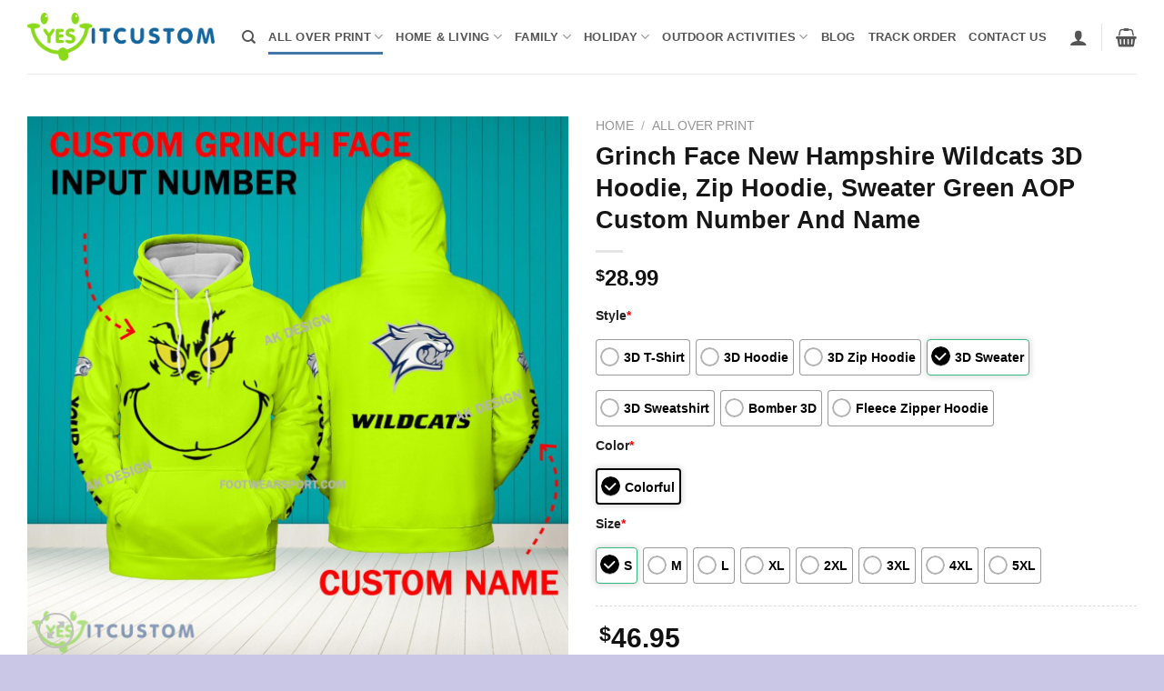

--- FILE ---
content_type: text/html; charset=UTF-8
request_url: http://yesitcustom.com/product/grinch-face-new-hampshire-wildcats-3d-hoodie-zip-hoodie-sweater-green-aop-custom-number-and-name/
body_size: 34952
content:
<!DOCTYPE html>
<html lang="en-US" prefix="og: https://ogp.me/ns#" class="loading-site no-js">
<head>
	<meta charset="UTF-8" />
	<link rel="profile" href="http://gmpg.org/xfn/11" />
	<link rel="pingback" href="http://yesitcustom.com/xmlrpc.php" />

					<script>document.documentElement.className = document.documentElement.className + ' yes-js js_active js'</script>
				<script>(function(html){html.className = html.className.replace(/\bno-js\b/,'js')})(document.documentElement);</script>
	<style>img:is([sizes="auto" i], [sizes^="auto," i]) { contain-intrinsic-size: 3000px 1500px }</style>
	<meta name="viewport" content="width=device-width, initial-scale=1" />
<!-- Search Engine Optimization by Rank Math - https://rankmath.com/ -->
<title>Grinch Face New Hampshire Wildcats 3D Hoodie, Zip Hoodie, Sweater Green AOP Custom Number And Name - YesItCustom</title>
<meta name="description" content="Get ready to show off your wild side with our Grinch Face New Hampshire Wildcats 3D Hoodie! This zip hoodie is not your average sweater - it&#039;s custom-made"/>
<meta name="robots" content="follow, index, max-snippet:-1, max-video-preview:-1, max-image-preview:large"/>
<link rel="canonical" href="http://yesitcustom.com/product/grinch-face-new-hampshire-wildcats-3d-hoodie-zip-hoodie-sweater-green-aop-custom-number-and-name/" />
<meta property="og:locale" content="en_US" />
<meta property="og:type" content="product" />
<meta property="og:title" content="Grinch Face New Hampshire Wildcats 3D Hoodie, Zip Hoodie, Sweater Green AOP Custom Number And Name - YesItCustom" />
<meta property="og:description" content="Get ready to show off your wild side with our Grinch Face New Hampshire Wildcats 3D Hoodie! This zip hoodie is not your average sweater - it&#039;s custom-made" />
<meta property="og:url" content="http://yesitcustom.com/product/grinch-face-new-hampshire-wildcats-3d-hoodie-zip-hoodie-sweater-green-aop-custom-number-and-name/" />
<meta property="og:site_name" content="YesItCustom" />
<meta property="og:updated_time" content="2024-04-22T01:27:56-08:00" />
<meta property="og:image" content="https://image.yesitcustom.com/wp-content/uploads/2024/04/grinch-face-new-hampshire-wildcats-3d-hoodie-zip-hoodie-sweater-green-aop-custom-number-and-name.jpg" />
<meta property="og:image:secure_url" content="https://image.yesitcustom.com/wp-content/uploads/2024/04/grinch-face-new-hampshire-wildcats-3d-hoodie-zip-hoodie-sweater-green-aop-custom-number-and-name.jpg" />
<meta property="og:image:width" content="1200" />
<meta property="og:image:height" content="1200" />
<meta property="og:image:alt" content="Grinch Face New Hampshire Wildcats 3D Hoodie, Zip Hoodie, Sweater Green AOP Custom Number And Name - Grinch Face NCAA2 New Hampshire Wildcats 3D Hoodie" />
<meta property="og:image:type" content="image/jpeg" />
<meta property="product:price:amount" content="28.99" />
<meta property="product:price:currency" content="USD" />
<meta property="product:availability" content="instock" />
<meta name="twitter:card" content="summary_large_image" />
<meta name="twitter:title" content="Grinch Face New Hampshire Wildcats 3D Hoodie, Zip Hoodie, Sweater Green AOP Custom Number And Name - YesItCustom" />
<meta name="twitter:description" content="Get ready to show off your wild side with our Grinch Face New Hampshire Wildcats 3D Hoodie! This zip hoodie is not your average sweater - it&#039;s custom-made" />
<meta name="twitter:image" content="https://image.yesitcustom.com/wp-content/uploads/2024/04/grinch-face-new-hampshire-wildcats-3d-hoodie-zip-hoodie-sweater-green-aop-custom-number-and-name.jpg" />
<meta name="twitter:label1" content="Price" />
<meta name="twitter:data1" content="&#036;28.99" />
<meta name="twitter:label2" content="Availability" />
<meta name="twitter:data2" content="In stock" />
<script type="application/ld+json" class="rank-math-schema">{"@context":"https://schema.org","@graph":[{"@type":"Organization","@id":"http://yesitcustom.com/#organization","name":"Yes It Custom - Custom T-Shirt, Mug, Hat Online","logo":{"@type":"ImageObject","@id":"http://yesitcustom.com/#logo","url":"https://image.yesitcustom.com/wp-content/uploads/2023/11/YesItCustom-150x150.png","contentUrl":"https://image.yesitcustom.com/wp-content/uploads/2023/11/YesItCustom-150x150.png","caption":"Yes It Custom - Custom T-Shirt, Mug, Hat Online","inLanguage":"en-US"}},{"@type":"WebSite","@id":"http://yesitcustom.com/#website","url":"http://yesitcustom.com","name":"Yes It Custom - Custom T-Shirt, Mug, Hat Online","publisher":{"@id":"http://yesitcustom.com/#organization"},"inLanguage":"en-US"},{"@type":"ImageObject","@id":"https://image.yesitcustom.com/wp-content/uploads/2024/04/grinch-face-new-hampshire-wildcats-3d-hoodie-zip-hoodie-sweater-green-aop-custom-number-and-name.jpg","url":"https://image.yesitcustom.com/wp-content/uploads/2024/04/grinch-face-new-hampshire-wildcats-3d-hoodie-zip-hoodie-sweater-green-aop-custom-number-and-name.jpg","width":"1200","height":"1200","caption":"Grinch Face New Hampshire Wildcats 3D Hoodie, Zip Hoodie, Sweater Green AOP Custom Number And Name - Grinch Face NCAA2 New Hampshire Wildcats 3D Hoodie","inLanguage":"en-US"},{"@type":"BreadcrumbList","@id":"http://yesitcustom.com/product/grinch-face-new-hampshire-wildcats-3d-hoodie-zip-hoodie-sweater-green-aop-custom-number-and-name/#breadcrumb","itemListElement":[{"@type":"ListItem","position":"1","item":{"@id":"http://yesitcustom.com","name":"Home"}},{"@type":"ListItem","position":"2","item":{"@id":"http://yesitcustom.com/all-over-print/","name":"All Over Print"}},{"@type":"ListItem","position":"3","item":{"@id":"http://yesitcustom.com/product/grinch-face-new-hampshire-wildcats-3d-hoodie-zip-hoodie-sweater-green-aop-custom-number-and-name/","name":"Grinch Face New Hampshire Wildcats 3D Hoodie, Zip Hoodie, Sweater Green AOP Custom Number And Name"}}]},{"@type":"ItemPage","@id":"http://yesitcustom.com/product/grinch-face-new-hampshire-wildcats-3d-hoodie-zip-hoodie-sweater-green-aop-custom-number-and-name/#webpage","url":"http://yesitcustom.com/product/grinch-face-new-hampshire-wildcats-3d-hoodie-zip-hoodie-sweater-green-aop-custom-number-and-name/","name":"Grinch Face New Hampshire Wildcats 3D Hoodie, Zip Hoodie, Sweater Green AOP Custom Number And Name - YesItCustom","datePublished":"2024-04-22T01:27:44-08:00","dateModified":"2024-04-22T01:27:56-08:00","isPartOf":{"@id":"http://yesitcustom.com/#website"},"primaryImageOfPage":{"@id":"https://image.yesitcustom.com/wp-content/uploads/2024/04/grinch-face-new-hampshire-wildcats-3d-hoodie-zip-hoodie-sweater-green-aop-custom-number-and-name.jpg"},"inLanguage":"en-US","breadcrumb":{"@id":"http://yesitcustom.com/product/grinch-face-new-hampshire-wildcats-3d-hoodie-zip-hoodie-sweater-green-aop-custom-number-and-name/#breadcrumb"}},{"@type":"Product","name":"Grinch Face New Hampshire Wildcats 3D Hoodie, Zip Hoodie, Sweater Green AOP Custom Number And Name - YesItCustom","description":"Get ready to show off your wild side with our Grinch Face New Hampshire Wildcats 3D Hoodie! This zip hoodie is not your average sweater - it's custom-made with your own number and name, making it a one-of-a-kind piece that will surely turn heads. The vibrant green all-over print is perfect for standing out in a crowd, while the cozy material will keep you warm and comfortable all day long. Whether you're a die-hard Wildcats fan or just looking to add some fun to your wardrobe, this hoodie is a must-have. Don't miss out on this unique and eye-catching piece - order yours today!","sku":"21-AL-PHQBHFRZ9L","category":"All Over Print","mainEntityOfPage":{"@id":"http://yesitcustom.com/product/grinch-face-new-hampshire-wildcats-3d-hoodie-zip-hoodie-sweater-green-aop-custom-number-and-name/#webpage"},"image":[{"@type":"ImageObject","url":"https://image.yesitcustom.com/wp-content/uploads/2024/04/grinch-face-new-hampshire-wildcats-3d-hoodie-zip-hoodie-sweater-green-aop-custom-number-and-name.jpg","height":"1200","width":"1200"},{"@type":"ImageObject","url":"https://image.yesitcustom.com/wp-content/uploads/2024/04/grinch-face-new-hampshire-wildcats-3d-hoodie-zip-hoodie-sweater-green-aop-custom-number-and-name-1.jpg","height":"1200","width":"1200"},{"@type":"ImageObject","url":"https://image.yesitcustom.com/wp-content/uploads/2024/04/grinch-face-new-hampshire-wildcats-3d-hoodie-zip-hoodie-sweater-green-aop-custom-number-and-name-2.jpg","height":"1200","width":"1200"},{"@type":"ImageObject","url":"https://image.yesitcustom.com/wp-content/uploads/2024/04/grinch-face-new-hampshire-wildcats-3d-hoodie-zip-hoodie-sweater-green-aop-custom-number-and-name-3.jpg","height":"1200","width":"1200"},{"@type":"ImageObject","url":"https://image.yesitcustom.com/wp-content/uploads/2024/04/grinch-face-new-hampshire-wildcats-3d-hoodie-zip-hoodie-sweater-green-aop-custom-number-and-name-4.jpg","height":"1200","width":"1200"},{"@type":"ImageObject","url":"https://image.yesitcustom.com/wp-content/uploads/2024/04/grinch-face-new-hampshire-wildcats-3d-hoodie-zip-hoodie-sweater-green-aop-custom-number-and-name-5.jpg","height":"1200","width":"1200"}],"offers":{"@type":"Offer","price":"28.99","priceCurrency":"USD","priceValidUntil":"2027-12-31","availability":"https://schema.org/InStock","itemCondition":"NewCondition","url":"http://yesitcustom.com/product/grinch-face-new-hampshire-wildcats-3d-hoodie-zip-hoodie-sweater-green-aop-custom-number-and-name/","seller":{"@type":"Organization","@id":"http://yesitcustom.com/","name":"Yes It Custom - Custom T-Shirt, Mug, Hat Online","url":"http://yesitcustom.com","logo":""}},"@id":"http://yesitcustom.com/product/grinch-face-new-hampshire-wildcats-3d-hoodie-zip-hoodie-sweater-green-aop-custom-number-and-name/#richSnippet"}]}</script>
<!-- /Rank Math WordPress SEO plugin -->

<link rel='prefetch' href='http://yesitcustom.com/wp-content/themes/flatsome/assets/js/flatsome.js?ver=a0a7aee297766598a20e' />
<link rel='prefetch' href='http://yesitcustom.com/wp-content/themes/flatsome/assets/js/chunk.slider.js?ver=3.18.7' />
<link rel='prefetch' href='http://yesitcustom.com/wp-content/themes/flatsome/assets/js/chunk.popups.js?ver=3.18.7' />
<link rel='prefetch' href='http://yesitcustom.com/wp-content/themes/flatsome/assets/js/chunk.tooltips.js?ver=3.18.7' />
<link rel='prefetch' href='http://yesitcustom.com/wp-content/themes/flatsome/assets/js/woocommerce.js?ver=49415fe6a9266f32f1f2' />
<link rel="alternate" type="application/rss+xml" title="YesItCustom &raquo; Feed" href="http://yesitcustom.com/feed/" />
<link rel="alternate" type="application/rss+xml" title="YesItCustom &raquo; Comments Feed" href="http://yesitcustom.com/comments/feed/" />
<link rel="alternate" type="application/rss+xml" title="YesItCustom &raquo; Grinch Face New Hampshire Wildcats 3D Hoodie, Zip Hoodie, Sweater Green AOP Custom Number And Name Comments Feed" href="http://yesitcustom.com/product/grinch-face-new-hampshire-wildcats-3d-hoodie-zip-hoodie-sweater-green-aop-custom-number-and-name/feed/" />
<script type="text/javascript">
/* <![CDATA[ */
window._wpemojiSettings = {"baseUrl":"https:\/\/s.w.org\/images\/core\/emoji\/16.0.1\/72x72\/","ext":".png","svgUrl":"https:\/\/s.w.org\/images\/core\/emoji\/16.0.1\/svg\/","svgExt":".svg","source":{"concatemoji":"http:\/\/yesitcustom.com\/wp-includes\/js\/wp-emoji-release.min.js?ver=6.8.3"}};
/*! This file is auto-generated */
!function(s,n){var o,i,e;function c(e){try{var t={supportTests:e,timestamp:(new Date).valueOf()};sessionStorage.setItem(o,JSON.stringify(t))}catch(e){}}function p(e,t,n){e.clearRect(0,0,e.canvas.width,e.canvas.height),e.fillText(t,0,0);var t=new Uint32Array(e.getImageData(0,0,e.canvas.width,e.canvas.height).data),a=(e.clearRect(0,0,e.canvas.width,e.canvas.height),e.fillText(n,0,0),new Uint32Array(e.getImageData(0,0,e.canvas.width,e.canvas.height).data));return t.every(function(e,t){return e===a[t]})}function u(e,t){e.clearRect(0,0,e.canvas.width,e.canvas.height),e.fillText(t,0,0);for(var n=e.getImageData(16,16,1,1),a=0;a<n.data.length;a++)if(0!==n.data[a])return!1;return!0}function f(e,t,n,a){switch(t){case"flag":return n(e,"\ud83c\udff3\ufe0f\u200d\u26a7\ufe0f","\ud83c\udff3\ufe0f\u200b\u26a7\ufe0f")?!1:!n(e,"\ud83c\udde8\ud83c\uddf6","\ud83c\udde8\u200b\ud83c\uddf6")&&!n(e,"\ud83c\udff4\udb40\udc67\udb40\udc62\udb40\udc65\udb40\udc6e\udb40\udc67\udb40\udc7f","\ud83c\udff4\u200b\udb40\udc67\u200b\udb40\udc62\u200b\udb40\udc65\u200b\udb40\udc6e\u200b\udb40\udc67\u200b\udb40\udc7f");case"emoji":return!a(e,"\ud83e\udedf")}return!1}function g(e,t,n,a){var r="undefined"!=typeof WorkerGlobalScope&&self instanceof WorkerGlobalScope?new OffscreenCanvas(300,150):s.createElement("canvas"),o=r.getContext("2d",{willReadFrequently:!0}),i=(o.textBaseline="top",o.font="600 32px Arial",{});return e.forEach(function(e){i[e]=t(o,e,n,a)}),i}function t(e){var t=s.createElement("script");t.src=e,t.defer=!0,s.head.appendChild(t)}"undefined"!=typeof Promise&&(o="wpEmojiSettingsSupports",i=["flag","emoji"],n.supports={everything:!0,everythingExceptFlag:!0},e=new Promise(function(e){s.addEventListener("DOMContentLoaded",e,{once:!0})}),new Promise(function(t){var n=function(){try{var e=JSON.parse(sessionStorage.getItem(o));if("object"==typeof e&&"number"==typeof e.timestamp&&(new Date).valueOf()<e.timestamp+604800&&"object"==typeof e.supportTests)return e.supportTests}catch(e){}return null}();if(!n){if("undefined"!=typeof Worker&&"undefined"!=typeof OffscreenCanvas&&"undefined"!=typeof URL&&URL.createObjectURL&&"undefined"!=typeof Blob)try{var e="postMessage("+g.toString()+"("+[JSON.stringify(i),f.toString(),p.toString(),u.toString()].join(",")+"));",a=new Blob([e],{type:"text/javascript"}),r=new Worker(URL.createObjectURL(a),{name:"wpTestEmojiSupports"});return void(r.onmessage=function(e){c(n=e.data),r.terminate(),t(n)})}catch(e){}c(n=g(i,f,p,u))}t(n)}).then(function(e){for(var t in e)n.supports[t]=e[t],n.supports.everything=n.supports.everything&&n.supports[t],"flag"!==t&&(n.supports.everythingExceptFlag=n.supports.everythingExceptFlag&&n.supports[t]);n.supports.everythingExceptFlag=n.supports.everythingExceptFlag&&!n.supports.flag,n.DOMReady=!1,n.readyCallback=function(){n.DOMReady=!0}}).then(function(){return e}).then(function(){var e;n.supports.everything||(n.readyCallback(),(e=n.source||{}).concatemoji?t(e.concatemoji):e.wpemoji&&e.twemoji&&(t(e.twemoji),t(e.wpemoji)))}))}((window,document),window._wpemojiSettings);
/* ]]> */
</script>
<style id='wp-emoji-styles-inline-css' type='text/css'>

	img.wp-smiley, img.emoji {
		display: inline !important;
		border: none !important;
		box-shadow: none !important;
		height: 1em !important;
		width: 1em !important;
		margin: 0 0.07em !important;
		vertical-align: -0.1em !important;
		background: none !important;
		padding: 0 !important;
	}
</style>
<style id='wp-block-library-inline-css' type='text/css'>
:root{--wp-admin-theme-color:#007cba;--wp-admin-theme-color--rgb:0,124,186;--wp-admin-theme-color-darker-10:#006ba1;--wp-admin-theme-color-darker-10--rgb:0,107,161;--wp-admin-theme-color-darker-20:#005a87;--wp-admin-theme-color-darker-20--rgb:0,90,135;--wp-admin-border-width-focus:2px;--wp-block-synced-color:#7a00df;--wp-block-synced-color--rgb:122,0,223;--wp-bound-block-color:var(--wp-block-synced-color)}@media (min-resolution:192dpi){:root{--wp-admin-border-width-focus:1.5px}}.wp-element-button{cursor:pointer}:root{--wp--preset--font-size--normal:16px;--wp--preset--font-size--huge:42px}:root .has-very-light-gray-background-color{background-color:#eee}:root .has-very-dark-gray-background-color{background-color:#313131}:root .has-very-light-gray-color{color:#eee}:root .has-very-dark-gray-color{color:#313131}:root .has-vivid-green-cyan-to-vivid-cyan-blue-gradient-background{background:linear-gradient(135deg,#00d084,#0693e3)}:root .has-purple-crush-gradient-background{background:linear-gradient(135deg,#34e2e4,#4721fb 50%,#ab1dfe)}:root .has-hazy-dawn-gradient-background{background:linear-gradient(135deg,#faaca8,#dad0ec)}:root .has-subdued-olive-gradient-background{background:linear-gradient(135deg,#fafae1,#67a671)}:root .has-atomic-cream-gradient-background{background:linear-gradient(135deg,#fdd79a,#004a59)}:root .has-nightshade-gradient-background{background:linear-gradient(135deg,#330968,#31cdcf)}:root .has-midnight-gradient-background{background:linear-gradient(135deg,#020381,#2874fc)}.has-regular-font-size{font-size:1em}.has-larger-font-size{font-size:2.625em}.has-normal-font-size{font-size:var(--wp--preset--font-size--normal)}.has-huge-font-size{font-size:var(--wp--preset--font-size--huge)}.has-text-align-center{text-align:center}.has-text-align-left{text-align:left}.has-text-align-right{text-align:right}#end-resizable-editor-section{display:none}.aligncenter{clear:both}.items-justified-left{justify-content:flex-start}.items-justified-center{justify-content:center}.items-justified-right{justify-content:flex-end}.items-justified-space-between{justify-content:space-between}.screen-reader-text{border:0;clip-path:inset(50%);height:1px;margin:-1px;overflow:hidden;padding:0;position:absolute;width:1px;word-wrap:normal!important}.screen-reader-text:focus{background-color:#ddd;clip-path:none;color:#444;display:block;font-size:1em;height:auto;left:5px;line-height:normal;padding:15px 23px 14px;text-decoration:none;top:5px;width:auto;z-index:100000}html :where(.has-border-color){border-style:solid}html :where([style*=border-top-color]){border-top-style:solid}html :where([style*=border-right-color]){border-right-style:solid}html :where([style*=border-bottom-color]){border-bottom-style:solid}html :where([style*=border-left-color]){border-left-style:solid}html :where([style*=border-width]){border-style:solid}html :where([style*=border-top-width]){border-top-style:solid}html :where([style*=border-right-width]){border-right-style:solid}html :where([style*=border-bottom-width]){border-bottom-style:solid}html :where([style*=border-left-width]){border-left-style:solid}html :where(img[class*=wp-image-]){height:auto;max-width:100%}:where(figure){margin:0 0 1em}html :where(.is-position-sticky){--wp-admin--admin-bar--position-offset:var(--wp-admin--admin-bar--height,0px)}@media screen and (max-width:600px){html :where(.is-position-sticky){--wp-admin--admin-bar--position-offset:0px}}
</style>
<link rel='stylesheet' id='contact-form-7-css' href='http://yesitcustom.com/wp-content/plugins/contact-form-7/includes/css/styles.css?ver=5.9.8' type='text/css' media='all' />
<link rel='stylesheet' id='wcpa-datetime-css' href='http://yesitcustom.com/wp-content/plugins/seo-woo-custom-pro/assets/plugins/datetimepicker/jquery.datetimepicker.min.css?ver=4.1.4' type='text/css' media='all' />
<link rel='stylesheet' id='wcpa-colorpicker-css' href='http://yesitcustom.com/wp-content/plugins/seo-woo-custom-pro/assets/plugins/spectrum/spectrum.min.css?ver=4.1.4' type='text/css' media='all' />
<link rel='stylesheet' id='wcpa-frontend-css' href='http://yesitcustom.com/wp-content/plugins/seo-woo-custom-pro/assets/css/frontend.min.css?ver=4.1.4' type='text/css' media='all' />
<link rel='stylesheet' id='photoswipe-css' href='http://yesitcustom.com/wp-content/plugins/woocommerce/assets/css/photoswipe/photoswipe.min.css?ver=9.2.3' type='text/css' media='all' />
<link rel='stylesheet' id='photoswipe-default-skin-css' href='http://yesitcustom.com/wp-content/plugins/woocommerce/assets/css/photoswipe/default-skin/default-skin.min.css?ver=9.2.3' type='text/css' media='all' />
<style id='woocommerce-inline-inline-css' type='text/css'>
.woocommerce form .form-row .required { visibility: visible; }
</style>
<link rel='stylesheet' id='dashicons-css' href='http://yesitcustom.com/wp-includes/css/dashicons.min.css?ver=6.8.3' type='text/css' media='all' />
<style id='dashicons-inline-css' type='text/css'>
[data-font="Dashicons"]:before {font-family: 'Dashicons' !important;content: attr(data-icon) !important;speak: none !important;font-weight: normal !important;font-variant: normal !important;text-transform: none !important;line-height: 1 !important;font-style: normal !important;-webkit-font-smoothing: antialiased !important;-moz-osx-font-smoothing: grayscale !important;}
</style>
<link rel='stylesheet' id='cfvsw_swatches_product-css' href='http://yesitcustom.com/wp-content/plugins/variation-swatches-woo/assets/css/swatches.css?ver=1.0.10' type='text/css' media='all' />
<style id='cfvsw_swatches_product-inline-css' type='text/css'>
.cfvsw-tooltip{background:#000000;color:#ffffff;} .cfvsw-tooltip:before{background:#000000;}:root {--cfvsw-swatches-font-size: 12px;--cfvsw-swatches-border-color: #000000;--cfvsw-swatches-border-color-hover: #00000080;--cfvsw-swatches-border-width: 1px;--cfvsw-swatches-tooltip-font-size: 12px;}
</style>
<link rel='stylesheet' id='flatsome-woocommerce-wishlist-css' href='http://yesitcustom.com/wp-content/themes/flatsome/inc/integrations/wc-yith-wishlist/wishlist.css?ver=3.10.2' type='text/css' media='all' />
<link rel='stylesheet' id='flatsome-main-css' href='http://yesitcustom.com/wp-content/themes/flatsome/assets/css/flatsome.css?ver=3.18.7' type='text/css' media='all' />
<style id='flatsome-main-inline-css' type='text/css'>
@font-face {
				font-family: "fl-icons";
				font-display: block;
				src: url(http://yesitcustom.com/wp-content/themes/flatsome/assets/css/icons/fl-icons.eot?v=3.18.7);
				src:
					url(http://yesitcustom.com/wp-content/themes/flatsome/assets/css/icons/fl-icons.eot#iefix?v=3.18.7) format("embedded-opentype"),
					url(http://yesitcustom.com/wp-content/themes/flatsome/assets/css/icons/fl-icons.woff2?v=3.18.7) format("woff2"),
					url(http://yesitcustom.com/wp-content/themes/flatsome/assets/css/icons/fl-icons.ttf?v=3.18.7) format("truetype"),
					url(http://yesitcustom.com/wp-content/themes/flatsome/assets/css/icons/fl-icons.woff?v=3.18.7) format("woff"),
					url(http://yesitcustom.com/wp-content/themes/flatsome/assets/css/icons/fl-icons.svg?v=3.18.7#fl-icons) format("svg");
			}
</style>
<link rel='stylesheet' id='flatsome-shop-css' href='http://yesitcustom.com/wp-content/themes/flatsome/assets/css/flatsome-shop.css?ver=3.18.7' type='text/css' media='all' />
<link rel='stylesheet' id='flatsome-style-css' href='http://yesitcustom.com/wp-content/themes/flatsome-child/style.css?ver=3.0' type='text/css' media='all' />
<script type="text/template" id="tmpl-variation-template">
	<div class="woocommerce-variation-description">{{{ data.variation.variation_description }}}</div>
	<div class="woocommerce-variation-price">{{{ data.variation.price_html }}}</div>
	<div class="woocommerce-variation-availability">{{{ data.variation.availability_html }}}</div>
</script>
<script type="text/template" id="tmpl-unavailable-variation-template">
	<p>Sorry, this product is unavailable. Please choose a different combination.</p>
</script>
<script type="text/javascript">
            window._nslDOMReady = function (callback) {
                if ( document.readyState === "complete" || document.readyState === "interactive" ) {
                    callback();
                } else {
                    document.addEventListener( "DOMContentLoaded", callback );
                }
            };
            </script><script type="text/javascript" src="http://yesitcustom.com/wp-includes/js/jquery/jquery.min.js?ver=3.7.1" id="jquery-core-js"></script>
<script type="text/javascript" src="http://yesitcustom.com/wp-includes/js/jquery/jquery-migrate.min.js?ver=3.4.1" id="jquery-migrate-js"></script>
<script type="text/javascript" src="http://yesitcustom.com/wp-content/plugins/woocommerce/assets/js/jquery-blockui/jquery.blockUI.min.js?ver=2.7.0-wc.9.2.3" id="jquery-blockui-js" data-wp-strategy="defer"></script>
<script type="text/javascript" id="wc-add-to-cart-js-extra">
/* <![CDATA[ */
var wc_add_to_cart_params = {"ajax_url":"\/wp-admin\/admin-ajax.php","wc_ajax_url":"\/?wc-ajax=%%endpoint%%","i18n_view_cart":"View cart","cart_url":"http:\/\/yesitcustom.com\/cart\/","is_cart":"","cart_redirect_after_add":"no"};
/* ]]> */
</script>
<script type="text/javascript" src="http://yesitcustom.com/wp-content/plugins/woocommerce/assets/js/frontend/add-to-cart.min.js?ver=9.2.3" id="wc-add-to-cart-js" defer="defer" data-wp-strategy="defer"></script>
<script type="text/javascript" src="http://yesitcustom.com/wp-content/plugins/woocommerce/assets/js/photoswipe/photoswipe.min.js?ver=4.1.1-wc.9.2.3" id="photoswipe-js" defer="defer" data-wp-strategy="defer"></script>
<script type="text/javascript" src="http://yesitcustom.com/wp-content/plugins/woocommerce/assets/js/photoswipe/photoswipe-ui-default.min.js?ver=4.1.1-wc.9.2.3" id="photoswipe-ui-default-js" defer="defer" data-wp-strategy="defer"></script>
<script type="text/javascript" id="wc-single-product-js-extra">
/* <![CDATA[ */
var wc_single_product_params = {"i18n_required_rating_text":"Please select a rating","review_rating_required":"yes","flexslider":{"rtl":false,"animation":"slide","smoothHeight":true,"directionNav":false,"controlNav":"thumbnails","slideshow":false,"animationSpeed":500,"animationLoop":false,"allowOneSlide":false},"zoom_enabled":"","zoom_options":[],"photoswipe_enabled":"1","photoswipe_options":{"shareEl":false,"closeOnScroll":false,"history":false,"hideAnimationDuration":0,"showAnimationDuration":0},"flexslider_enabled":""};
/* ]]> */
</script>
<script type="text/javascript" src="http://yesitcustom.com/wp-content/plugins/woocommerce/assets/js/frontend/single-product.min.js?ver=9.2.3" id="wc-single-product-js" defer="defer" data-wp-strategy="defer"></script>
<script type="text/javascript" src="http://yesitcustom.com/wp-content/plugins/woocommerce/assets/js/js-cookie/js.cookie.min.js?ver=2.1.4-wc.9.2.3" id="js-cookie-js" data-wp-strategy="defer"></script>
<script type="text/javascript" src="http://yesitcustom.com/wp-includes/js/underscore.min.js?ver=1.13.7" id="underscore-js"></script>
<script type="text/javascript" id="wp-util-js-extra">
/* <![CDATA[ */
var _wpUtilSettings = {"ajax":{"url":"\/wp-admin\/admin-ajax.php"}};
/* ]]> */
</script>
<script type="text/javascript" src="http://yesitcustom.com/wp-includes/js/wp-util.min.js?ver=6.8.3" id="wp-util-js"></script>
<link rel="https://api.w.org/" href="http://yesitcustom.com/wp-json/" /><link rel="alternate" title="JSON" type="application/json" href="http://yesitcustom.com/wp-json/wp/v2/product/672508" /><link rel="EditURI" type="application/rsd+xml" title="RSD" href="http://yesitcustom.com/xmlrpc.php?rsd" />
<meta name="generator" content="WordPress 6.8.3" />
<link rel='shortlink' href='http://yesitcustom.com/?p=672508' />
<link rel="alternate" title="oEmbed (JSON)" type="application/json+oembed" href="http://yesitcustom.com/wp-json/oembed/1.0/embed?url=http%3A%2F%2Fyesitcustom.com%2Fproduct%2Fgrinch-face-new-hampshire-wildcats-3d-hoodie-zip-hoodie-sweater-green-aop-custom-number-and-name%2F" />
<link rel="alternate" title="oEmbed (XML)" type="text/xml+oembed" href="http://yesitcustom.com/wp-json/oembed/1.0/embed?url=http%3A%2F%2Fyesitcustom.com%2Fproduct%2Fgrinch-face-new-hampshire-wildcats-3d-hoodie-zip-hoodie-sweater-green-aop-custom-number-and-name%2F&#038;format=xml" />
<style>.bg{opacity: 0; transition: opacity 1s; -webkit-transition: opacity 1s;} .bg-loaded{opacity: 1;}</style>	<noscript><style>.woocommerce-product-gallery{ opacity: 1 !important; }</style></noscript>
	<style class='wp-fonts-local' type='text/css'>
@font-face{font-family:Inter;font-style:normal;font-weight:300 900;font-display:fallback;src:url('http://yesitcustom.com/wp-content/plugins/woocommerce/assets/fonts/Inter-VariableFont_slnt,wght.woff2') format('woff2');font-stretch:normal;}
@font-face{font-family:Cardo;font-style:normal;font-weight:400;font-display:fallback;src:url('http://yesitcustom.com/wp-content/plugins/woocommerce/assets/fonts/cardo_normal_400.woff2') format('woff2');}
</style>
<link rel="icon" href="https://image.yesitcustom.com/wp-content/uploads/2022/09/cropped-Yes-Ico-60x60.png" sizes="32x32" />
<link rel="icon" href="https://image.yesitcustom.com/wp-content/uploads/2022/09/cropped-Yes-Ico-300x300.png" sizes="192x192" />
<link rel="apple-touch-icon" href="https://image.yesitcustom.com/wp-content/uploads/2022/09/cropped-Yes-Ico-300x300.png" />
<meta name="msapplication-TileImage" content="https://image.yesitcustom.com/wp-content/uploads/2022/09/cropped-Yes-Ico-300x300.png" />
<style id="custom-css" type="text/css">:root {--primary-color: #4278a7;--fs-color-primary: #4278a7;--fs-color-secondary: #cac6e6;--fs-color-success: #81d742;--fs-color-alert: #b20000;--fs-experimental-link-color: #04224d;--fs-experimental-link-color-hover: #0b3e64;}.tooltipster-base {--tooltip-color: #fff;--tooltip-bg-color: #000;}.off-canvas-right .mfp-content, .off-canvas-left .mfp-content {--drawer-width: 300px;}.off-canvas .mfp-content.off-canvas-cart {--drawer-width: 360px;}html{background-color:#cac6e6!important;}.container-width, .full-width .ubermenu-nav, .container, .row{max-width: 1250px}.row.row-collapse{max-width: 1220px}.row.row-small{max-width: 1242.5px}.row.row-large{max-width: 1280px}.header-main{height: 81px}#logo img{max-height: 81px}#logo{width:206px;}.header-bottom{min-height: 55px}.header-top{min-height: 30px}.transparent .header-main{height: 90px}.transparent #logo img{max-height: 90px}.has-transparent + .page-title:first-of-type,.has-transparent + #main > .page-title,.has-transparent + #main > div > .page-title,.has-transparent + #main .page-header-wrapper:first-of-type .page-title{padding-top: 90px;}.header.show-on-scroll,.stuck .header-main{height:70px!important}.stuck #logo img{max-height: 70px!important}.search-form{ width: 93%;}.header-bottom {background-color: #1E73BE}.top-bar-nav > li > a{line-height: 16px }.header-main .nav > li > a{line-height: 16px }.stuck .header-main .nav > li > a{line-height: 50px }.header-bottom-nav > li > a{line-height: 47px }@media (max-width: 549px) {.header-main{height: 70px}#logo img{max-height: 70px}}.nav-dropdown-has-arrow.nav-dropdown-has-border li.has-dropdown:before{border-bottom-color: #FFFFFF;}.nav .nav-dropdown{border-color: #FFFFFF }.nav-dropdown-has-arrow li.has-dropdown:after{border-bottom-color: #FFFFFF;}.nav .nav-dropdown{background-color: #FFFFFF}.header-top{background-color:#e2c21f!important;}body{color: #353535}h1,h2,h3,h4,h5,h6,.heading-font{color: #161616;}@media screen and (min-width: 550px){.products .box-vertical .box-image{min-width: 247px!important;width: 247px!important;}}.footer-2{background-color: #151523}.absolute-footer, html{background-color: #2b2b3b}.nav-vertical-fly-out > li + li {border-top-width: 1px; border-top-style: solid;}/* Custom CSS */.widget-title{color:#ffffff}#footer ul .menu-item a {color:#a8a8a8;}#footer ul li.menu-item{list-style: none;display: table-row;}#footer ul .menu-item a:hover {color:#ffffff;}.footer-2 {color: #a8a8a8;}.absolute-footer, html {color: cadetblue;}.header-main .nav > li > a {font-weight: 700;color: #555555;}button.single_add_to_cart_button{background-color: #4ab742!important;width: 72%;border-radius: 3px;}.gallery-unstick {position: relative !important;top: auto !important;}/* CSS sticky*/html, body {overflow-x: visible !important;}/* Sticky gallery */@media (min-width: 1024px) {.product-gallery {position: sticky !important;top: 8rem !important;z-index: 100 !important;height: fit-content !important;}}/* end CSS sticky*/.label-new.menu-item > a:after{content:"New";}.label-hot.menu-item > a:after{content:"Hot";}.label-sale.menu-item > a:after{content:"Sale";}.label-popular.menu-item > a:after{content:"Popular";}</style><style id="kirki-inline-styles"></style></head>

<body class="wp-singular product-template-default single single-product postid-672508 wp-custom-logo wp-theme-flatsome wp-child-theme-flatsome-child theme-flatsome fl-builder-2-8-3-6 woocommerce woocommerce-page woocommerce-no-js cfvsw-label-none cfvsw-product-page full-width lightbox nav-dropdown-has-arrow nav-dropdown-has-shadow nav-dropdown-has-border">


<a class="skip-link screen-reader-text" href="#main">Skip to content</a>

<div id="wrapper">

	
	<header id="header" class="header has-sticky sticky-jump">
		<div class="header-wrapper">
			<div id="masthead" class="header-main ">
      <div class="header-inner flex-row container logo-left medium-logo-center" role="navigation">

          <!-- Logo -->
          <div id="logo" class="flex-col logo">
            
<!-- Header logo -->
<a href="http://yesitcustom.com/" title="YesItCustom - Custom Name | Personalized Gift For Your Beloved" rel="home">
		<img width="987" height="255" src="https://image.yesitcustom.com/wp-content/uploads/2023/11/YesItCustom.png" class="header_logo header-logo" alt="YesItCustom"/><img  width="987" height="255" src="https://image.yesitcustom.com/wp-content/uploads/2023/11/YesItCustom.png" class="header-logo-dark" alt="YesItCustom"/></a>
          </div>

          <!-- Mobile Left Elements -->
          <div class="flex-col show-for-medium flex-left">
            <ul class="mobile-nav nav nav-left ">
              <li class="nav-icon has-icon">
  		<a href="#" data-open="#main-menu" data-pos="left" data-bg="main-menu-overlay" data-color="" class="is-small" aria-label="Menu" aria-controls="main-menu" aria-expanded="false">

		  <i class="icon-menu" ></i>
		  <span class="menu-title uppercase hide-for-small">Menu</span>		</a>
	</li>
            </ul>
          </div>

          <!-- Left Elements -->
          <div class="flex-col hide-for-medium flex-left
            flex-grow">
            <ul class="header-nav header-nav-main nav nav-left  nav-line-bottom nav-uppercase" >
              <li class="header-search header-search-dropdown has-icon has-dropdown menu-item-has-children">
		<a href="#" aria-label="Search" class="is-small"><i class="icon-search" ></i></a>
		<ul class="nav-dropdown nav-dropdown-simple">
	 	<li class="header-search-form search-form html relative has-icon">
	<div class="header-search-form-wrapper">
		<div class="searchform-wrapper ux-search-box relative form-flat is-normal"><form role="search" method="get" class="searchform" action="http://yesitcustom.com/">
	<div class="flex-row relative">
					<div class="flex-col search-form-categories">
				<select class="search_categories resize-select mb-0" name="product_cat"><option value="" selected='selected'>All</option><option value="3d-cap">3D Cap</option><option value="air-force-shoes">Air Force Shoes</option><option value="air-jordan-11-shoes">Air Jordan 11 Shoes</option><option value="air-jordan-high-top-shoes">Air Jordan High Top Shoes</option><option value="air-jordan-low-top-shoes">Air Jordan Low Top Shoes</option><option value="all-over-print">All Over Print</option><option value="apparel">Apparel</option><option value="baseball-jacket">Baseball Jacket</option><option value="family">Family</option><option value="flip-flops">Flip Flops</option><option value="high-top-canvas-shoes">High Top Canvas Shoes</option><option value="holiday">Holiday</option><option value="home-living">Home &amp; Living</option><option value="leather-boots">Leather Boots</option><option value="loafer-shoes">Loafer Shoes</option><option value="shoes">Shoes</option><option value="skate-shoes">Skate Shoes</option><option value="timboots">Timboots</option><option value="trending">Trending</option><option value="uncategorized">Uncategorized</option></select>			</div>
						<div class="flex-col flex-grow">
			<label class="screen-reader-text" for="woocommerce-product-search-field-0">Search for:</label>
			<input type="search" id="woocommerce-product-search-field-0" class="search-field mb-0" placeholder="Search&hellip;" value="" name="s" />
			<input type="hidden" name="post_type" value="product" />
					</div>
		<div class="flex-col">
			<button type="submit" value="Search" class="ux-search-submit submit-button secondary button  icon mb-0" aria-label="Submit">
				<i class="icon-search" ></i>			</button>
		</div>
	</div>
	<div class="live-search-results text-left z-top"></div>
</form>
</div>	</div>
</li>
	</ul>
</li>
<li id="menu-item-35781" class="menu-item menu-item-type-taxonomy menu-item-object-product_cat current-product-ancestor current-menu-parent current-product-parent menu-item-has-children menu-item-35781 active menu-item-design-default has-dropdown"><a href="http://yesitcustom.com/all-over-print/" class="nav-top-link" aria-expanded="false" aria-haspopup="menu">All Over Print<i class="icon-angle-down" ></i></a>
<ul class="sub-menu nav-dropdown nav-dropdown-simple">
	<li id="menu-item-35782" class="menu-item menu-item-type-taxonomy menu-item-object-product_cat menu-item-35782"><a href="http://yesitcustom.com/3d-hoodie/">3D Hoodie</a></li>
	<li id="menu-item-35783" class="menu-item menu-item-type-taxonomy menu-item-object-product_cat menu-item-35783"><a href="http://yesitcustom.com/3d-sweatshirt/">3D Sweatshirt</a></li>
	<li id="menu-item-35790" class="menu-item menu-item-type-taxonomy menu-item-object-product_cat menu-item-35790"><a href="http://yesitcustom.com/ugly-sweater/">Ugly Sweater</a></li>
	<li id="menu-item-35784" class="menu-item menu-item-type-taxonomy menu-item-object-product_cat menu-item-35784"><a href="http://yesitcustom.com/3d-t-shirt/">3D T-Shirt</a></li>
	<li id="menu-item-35785" class="menu-item menu-item-type-taxonomy menu-item-object-product_cat menu-item-35785"><a href="http://yesitcustom.com/bomber-jacket/">Bomber Jacket</a></li>
	<li id="menu-item-35786" class="menu-item menu-item-type-taxonomy menu-item-object-product_cat menu-item-35786"><a href="http://yesitcustom.com/baseball-jersey/">Baseball Jersey</a></li>
	<li id="menu-item-35787" class="menu-item menu-item-type-taxonomy menu-item-object-product_cat menu-item-35787"><a href="http://yesitcustom.com/hawaiian-shirt/">Hawaiian Shirt</a></li>
	<li id="menu-item-35788" class="menu-item menu-item-type-taxonomy menu-item-object-product_cat menu-item-35788"><a href="http://yesitcustom.com/leggings/">Leggings</a></li>
	<li id="menu-item-35789" class="menu-item menu-item-type-taxonomy menu-item-object-product_cat menu-item-35789"><a href="http://yesitcustom.com/mens-shorts/">Men&#8217;s Shorts</a></li>
	<li id="menu-item-35791" class="menu-item menu-item-type-taxonomy menu-item-object-product_cat menu-item-35791"><a href="http://yesitcustom.com/womens-shorts/">Women&#8217;s Shorts</a></li>
</ul>
</li>
<li id="menu-item-35797" class="menu-item menu-item-type-taxonomy menu-item-object-product_cat menu-item-has-children menu-item-35797 menu-item-design-default has-dropdown"><a href="http://yesitcustom.com/home-living/" class="nav-top-link" aria-expanded="false" aria-haspopup="menu">Home &amp; Living<i class="icon-angle-down" ></i></a>
<ul class="sub-menu nav-dropdown nav-dropdown-simple">
	<li id="menu-item-35804" class="menu-item menu-item-type-taxonomy menu-item-object-product_cat menu-item-35804"><a href="http://yesitcustom.com/ornaments/">Ornaments</a></li>
	<li id="menu-item-35801" class="menu-item menu-item-type-taxonomy menu-item-object-product_cat menu-item-35801"><a href="http://yesitcustom.com/mugs/">Mugs</a></li>
	<li id="menu-item-35799" class="menu-item menu-item-type-taxonomy menu-item-object-product_cat menu-item-35799"><a href="http://yesitcustom.com/bottles-tumblers/">Bottles &amp; Tumblers</a></li>
	<li id="menu-item-35798" class="menu-item menu-item-type-taxonomy menu-item-object-product_cat menu-item-35798"><a href="http://yesitcustom.com/blankets/">Blankets</a></li>
	<li id="menu-item-35802" class="menu-item menu-item-type-taxonomy menu-item-object-product_cat menu-item-35802"><a href="http://yesitcustom.com/pillows-covers/">Pillows &amp; Covers</a></li>
	<li id="menu-item-35800" class="menu-item menu-item-type-taxonomy menu-item-object-product_cat menu-item-35800"><a href="http://yesitcustom.com/canvas/">Canvas</a></li>
	<li id="menu-item-35803" class="menu-item menu-item-type-taxonomy menu-item-object-product_cat menu-item-35803"><a href="http://yesitcustom.com/posters/">Posters</a></li>
</ul>
</li>
<li id="menu-item-35750" class="menu-item menu-item-type-taxonomy menu-item-object-product_cat menu-item-has-children menu-item-35750 menu-item-design-default has-dropdown"><a href="http://yesitcustom.com/family/" class="nav-top-link" aria-expanded="false" aria-haspopup="menu">Family<i class="icon-angle-down" ></i></a>
<ul class="sub-menu nav-dropdown nav-dropdown-simple">
	<li id="menu-item-35751" class="menu-item menu-item-type-taxonomy menu-item-object-product_cat menu-item-35751"><a href="http://yesitcustom.com/gift-for-dad/">Gift For Dad</a></li>
	<li id="menu-item-35752" class="menu-item menu-item-type-taxonomy menu-item-object-product_cat menu-item-35752"><a href="http://yesitcustom.com/gift-for-mom/">Gift For Mom</a></li>
	<li id="menu-item-35792" class="menu-item menu-item-type-taxonomy menu-item-object-product_cat menu-item-35792"><a href="http://yesitcustom.com/gift-for-daughter/">Gift For Daughter</a></li>
	<li id="menu-item-35795" class="menu-item menu-item-type-taxonomy menu-item-object-product_cat menu-item-35795"><a href="http://yesitcustom.com/gift-for-son/">Gift For Son</a></li>
	<li id="menu-item-35793" class="menu-item menu-item-type-taxonomy menu-item-object-product_cat menu-item-35793"><a href="http://yesitcustom.com/gift-for-grandpa/">Gift For Grandpa</a></li>
	<li id="menu-item-35794" class="menu-item menu-item-type-taxonomy menu-item-object-product_cat menu-item-35794"><a href="http://yesitcustom.com/gift-for-grandma/">Gift For Grandma</a></li>
</ul>
</li>
<li id="menu-item-35753" class="menu-item menu-item-type-taxonomy menu-item-object-product_cat menu-item-has-children menu-item-35753 menu-item-design-default has-dropdown"><a href="http://yesitcustom.com/holiday/" class="nav-top-link" aria-expanded="false" aria-haspopup="menu">Holiday<i class="icon-angle-down" ></i></a>
<ul class="sub-menu nav-dropdown nav-dropdown-simple">
	<li id="menu-item-35754" class="menu-item menu-item-type-taxonomy menu-item-object-product_cat menu-item-35754"><a href="http://yesitcustom.com/christmas/">Christmas</a></li>
	<li id="menu-item-35755" class="menu-item menu-item-type-taxonomy menu-item-object-product_cat menu-item-35755"><a href="http://yesitcustom.com/halloween/">Halloween</a></li>
	<li id="menu-item-35756" class="menu-item menu-item-type-taxonomy menu-item-object-product_cat menu-item-35756"><a href="http://yesitcustom.com/thanksgiving/">Thanksgiving</a></li>
	<li id="menu-item-35796" class="menu-item menu-item-type-taxonomy menu-item-object-product_cat menu-item-35796"><a href="http://yesitcustom.com/veterans-day/">Veterans Day</a></li>
</ul>
</li>
<li id="menu-item-36294" class="menu-item menu-item-type-taxonomy menu-item-object-product_cat menu-item-has-children menu-item-36294 menu-item-design-default has-dropdown"><a href="http://yesitcustom.com/outdoor-activities/" class="nav-top-link" aria-expanded="false" aria-haspopup="menu">Outdoor Activities<i class="icon-angle-down" ></i></a>
<ul class="sub-menu nav-dropdown nav-dropdown-simple">
	<li id="menu-item-36297" class="menu-item menu-item-type-taxonomy menu-item-object-product_cat menu-item-36297"><a href="http://yesitcustom.com/hunting/">Hunting</a></li>
	<li id="menu-item-36296" class="menu-item menu-item-type-taxonomy menu-item-object-product_cat menu-item-36296"><a href="http://yesitcustom.com/fishing/">Fishing</a></li>
	<li id="menu-item-36295" class="menu-item menu-item-type-taxonomy menu-item-object-product_cat menu-item-36295"><a href="http://yesitcustom.com/camping/">Camping</a></li>
</ul>
</li>
<li id="menu-item-35749" class="menu-item menu-item-type-custom menu-item-object-custom menu-item-35749 menu-item-design-default"><a href="http://yesitcustom.com/blog/" class="nav-top-link">Blog</a></li>
<li id="menu-item-35747" class="menu-item menu-item-type-post_type menu-item-object-page current-product-parent menu-item-35747 menu-item-design-default"><a href="http://yesitcustom.com/track-your-order/" class="nav-top-link">Track order</a></li>
<li id="menu-item-35748" class="menu-item menu-item-type-post_type menu-item-object-page menu-item-35748 menu-item-design-default"><a href="http://yesitcustom.com/contact-us/" class="nav-top-link">Contact Us</a></li>
            </ul>
          </div>

          <!-- Right Elements -->
          <div class="flex-col hide-for-medium flex-right">
            <ul class="header-nav header-nav-main nav nav-right  nav-line-bottom nav-uppercase">
              <li class="account-item has-icon
    "
>

<a href="http://yesitcustom.com/my-account/"
    class="nav-top-link nav-top-not-logged-in is-small"
    data-open="#login-form-popup"  >
  <i class="icon-user" ></i>
</a>



</li>
<li class="header-divider"></li><li class="cart-item has-icon has-dropdown">

<a href="http://yesitcustom.com/cart/" class="header-cart-link is-small" title="Cart" >


    <i class="icon-shopping-basket"
    data-icon-label="0">
  </i>
  </a>

 <ul class="nav-dropdown nav-dropdown-simple">
    <li class="html widget_shopping_cart">
      <div class="widget_shopping_cart_content">
        

	<div class="ux-mini-cart-empty flex flex-row-col text-center pt pb">
				<div class="ux-mini-cart-empty-icon">
			<svg xmlns="http://www.w3.org/2000/svg" viewBox="0 0 17 19" style="opacity:.1;height:80px;">
				<path d="M8.5 0C6.7 0 5.3 1.2 5.3 2.7v2H2.1c-.3 0-.6.3-.7.7L0 18.2c0 .4.2.8.6.8h15.7c.4 0 .7-.3.7-.7v-.1L15.6 5.4c0-.3-.3-.6-.7-.6h-3.2v-2c0-1.6-1.4-2.8-3.2-2.8zM6.7 2.7c0-.8.8-1.4 1.8-1.4s1.8.6 1.8 1.4v2H6.7v-2zm7.5 3.4 1.3 11.5h-14L2.8 6.1h2.5v1.4c0 .4.3.7.7.7.4 0 .7-.3.7-.7V6.1h3.5v1.4c0 .4.3.7.7.7s.7-.3.7-.7V6.1h2.6z" fill-rule="evenodd" clip-rule="evenodd" fill="currentColor"></path>
			</svg>
		</div>
				<p class="woocommerce-mini-cart__empty-message empty">No products in the cart.</p>
					<p class="return-to-shop">
				<a class="button primary wc-backward" href="http://yesitcustom.com/shop/">
					Return to shop				</a>
			</p>
				</div>


      </div>
    </li>
     </ul>

</li>
            </ul>
          </div>

          <!-- Mobile Right Elements -->
          <div class="flex-col show-for-medium flex-right">
            <ul class="mobile-nav nav nav-right ">
              <li class="cart-item has-icon">


		<a href="http://yesitcustom.com/cart/" class="header-cart-link is-small off-canvas-toggle nav-top-link" title="Cart" data-open="#cart-popup" data-class="off-canvas-cart" data-pos="right" >

    <i class="icon-shopping-basket"
    data-icon-label="0">
  </i>
  </a>


  <!-- Cart Sidebar Popup -->
  <div id="cart-popup" class="mfp-hide">
  <div class="cart-popup-inner inner-padding cart-popup-inner--sticky">
      <div class="cart-popup-title text-center">
          <span class="heading-font uppercase">Cart</span>
          <div class="is-divider"></div>
      </div>
	  <div class="widget_shopping_cart">
		  <div class="widget_shopping_cart_content">
			  

	<div class="ux-mini-cart-empty flex flex-row-col text-center pt pb">
				<div class="ux-mini-cart-empty-icon">
			<svg xmlns="http://www.w3.org/2000/svg" viewBox="0 0 17 19" style="opacity:.1;height:80px;">
				<path d="M8.5 0C6.7 0 5.3 1.2 5.3 2.7v2H2.1c-.3 0-.6.3-.7.7L0 18.2c0 .4.2.8.6.8h15.7c.4 0 .7-.3.7-.7v-.1L15.6 5.4c0-.3-.3-.6-.7-.6h-3.2v-2c0-1.6-1.4-2.8-3.2-2.8zM6.7 2.7c0-.8.8-1.4 1.8-1.4s1.8.6 1.8 1.4v2H6.7v-2zm7.5 3.4 1.3 11.5h-14L2.8 6.1h2.5v1.4c0 .4.3.7.7.7.4 0 .7-.3.7-.7V6.1h3.5v1.4c0 .4.3.7.7.7s.7-.3.7-.7V6.1h2.6z" fill-rule="evenodd" clip-rule="evenodd" fill="currentColor"></path>
			</svg>
		</div>
				<p class="woocommerce-mini-cart__empty-message empty">No products in the cart.</p>
					<p class="return-to-shop">
				<a class="button primary wc-backward" href="http://yesitcustom.com/shop/">
					Return to shop				</a>
			</p>
				</div>


		  </div>
	  </div>
               </div>
  </div>

</li>
            </ul>
          </div>

      </div>

            <div class="container"><div class="top-divider full-width"></div></div>
      </div>

<div class="header-bg-container fill"><div class="header-bg-image fill"></div><div class="header-bg-color fill"></div></div>		</div>
	</header>

	
	<main id="main" class="">

	<div class="shop-container">

		
			<div class="container">
	<div class="woocommerce-notices-wrapper"></div></div>
<div id="product-672508" class="wcpa_has_options product type-product post-672508 status-publish first instock product_cat-all-over-print has-post-thumbnail shipping-taxable purchasable product-type-simple">
	<div class="product-container">
  <div class="product-main">
    <div class="row content-row mb-0">

    	<div class="product-gallery large-6 col">
    	
<div class="product-images relative mb-half has-hover woocommerce-product-gallery woocommerce-product-gallery--with-images woocommerce-product-gallery--columns-4 images" data-columns="4">

  <div class="badge-container is-larger absolute left top z-1">

</div>

  <div class="image-tools absolute top show-on-hover right z-3">
    		<div class="wishlist-icon">
			<button class="wishlist-button button is-outline circle icon" aria-label="Wishlist">
				<i class="icon-heart" ></i>			</button>
			<div class="wishlist-popup dark">
				
<div
	class="yith-wcwl-add-to-wishlist add-to-wishlist-672508  wishlist-fragment on-first-load"
	data-fragment-ref="672508"
	data-fragment-options="{&quot;base_url&quot;:&quot;&quot;,&quot;in_default_wishlist&quot;:false,&quot;is_single&quot;:true,&quot;show_exists&quot;:false,&quot;product_id&quot;:672508,&quot;parent_product_id&quot;:672508,&quot;product_type&quot;:&quot;simple&quot;,&quot;show_view&quot;:true,&quot;browse_wishlist_text&quot;:&quot;Browse wishlist&quot;,&quot;already_in_wishslist_text&quot;:&quot;The product is already in your wishlist!&quot;,&quot;product_added_text&quot;:&quot;Product added!&quot;,&quot;heading_icon&quot;:&quot;fa-heart-o&quot;,&quot;available_multi_wishlist&quot;:false,&quot;disable_wishlist&quot;:false,&quot;show_count&quot;:false,&quot;ajax_loading&quot;:false,&quot;loop_position&quot;:&quot;after_add_to_cart&quot;,&quot;item&quot;:&quot;add_to_wishlist&quot;}"
>
			
			<!-- ADD TO WISHLIST -->
			
<div class="yith-wcwl-add-button">
		<a
		href="?add_to_wishlist=672508&#038;_wpnonce=bbb230d27c"
		class="add_to_wishlist single_add_to_wishlist"
		data-product-id="672508"
		data-product-type="simple"
		data-original-product-id="672508"
		data-title="Add to wishlist"
		rel="nofollow"
	>
		<i class="yith-wcwl-icon fa fa-heart-o"></i>		<span>Add to wishlist</span>
	</a>
</div>

			<!-- COUNT TEXT -->
			
			</div>
			</div>
		</div>
		  </div>

  <div class="woocommerce-product-gallery__wrapper product-gallery-slider slider slider-nav-small mb-half"
        data-flickity-options='{
                "cellAlign": "center",
                "wrapAround": true,
                "autoPlay": false,
                "prevNextButtons":true,
                "adaptiveHeight": true,
                "imagesLoaded": true,
                "lazyLoad": 1,
                "dragThreshold" : 15,
                "pageDots": false,
                "rightToLeft": false       }'>
    <div data-thumb="https://image.yesitcustom.com/wp-content/uploads/2024/04/grinch-face-new-hampshire-wildcats-3d-hoodie-zip-hoodie-sweater-green-aop-custom-number-and-name-100x100.jpg" data-thumb-alt="Grinch Face New Hampshire Wildcats 3D Hoodie, Zip Hoodie, Sweater Green AOP Custom Number And Name - Grinch Face NCAA2 New Hampshire Wildcats 3D Hoodie" class="woocommerce-product-gallery__image slide first"><a href="https://image.yesitcustom.com/wp-content/uploads/2024/04/grinch-face-new-hampshire-wildcats-3d-hoodie-zip-hoodie-sweater-green-aop-custom-number-and-name.jpg"><img width="600" height="600" src="https://image.yesitcustom.com/wp-content/uploads/2024/04/grinch-face-new-hampshire-wildcats-3d-hoodie-zip-hoodie-sweater-green-aop-custom-number-and-name-768x768.jpg" class="wp-post-image skip-lazy" alt="Grinch Face New Hampshire Wildcats 3D Hoodie, Zip Hoodie, Sweater Green AOP Custom Number And Name - Grinch Face NCAA2 New Hampshire Wildcats 3D Hoodie" data-caption="" data-src="https://image.yesitcustom.com/wp-content/uploads/2024/04/grinch-face-new-hampshire-wildcats-3d-hoodie-zip-hoodie-sweater-green-aop-custom-number-and-name.jpg" data-large_image="https://image.yesitcustom.com/wp-content/uploads/2024/04/grinch-face-new-hampshire-wildcats-3d-hoodie-zip-hoodie-sweater-green-aop-custom-number-and-name.jpg" data-large_image_width="1200" data-large_image_height="1200" decoding="async" fetchpriority="high" srcset="https://image.yesitcustom.com/wp-content/uploads/2024/04/grinch-face-new-hampshire-wildcats-3d-hoodie-zip-hoodie-sweater-green-aop-custom-number-and-name-768x768.jpg 768w, https://image.yesitcustom.com/wp-content/uploads/2024/04/grinch-face-new-hampshire-wildcats-3d-hoodie-zip-hoodie-sweater-green-aop-custom-number-and-name-300x300.jpg 300w, https://image.yesitcustom.com/wp-content/uploads/2024/04/grinch-face-new-hampshire-wildcats-3d-hoodie-zip-hoodie-sweater-green-aop-custom-number-and-name-1024x1024.jpg 1024w, https://image.yesitcustom.com/wp-content/uploads/2024/04/grinch-face-new-hampshire-wildcats-3d-hoodie-zip-hoodie-sweater-green-aop-custom-number-and-name-150x150.jpg 150w, https://image.yesitcustom.com/wp-content/uploads/2024/04/grinch-face-new-hampshire-wildcats-3d-hoodie-zip-hoodie-sweater-green-aop-custom-number-and-name-510x510.jpg 510w, https://image.yesitcustom.com/wp-content/uploads/2024/04/grinch-face-new-hampshire-wildcats-3d-hoodie-zip-hoodie-sweater-green-aop-custom-number-and-name-100x100.jpg 100w, https://image.yesitcustom.com/wp-content/uploads/2024/04/grinch-face-new-hampshire-wildcats-3d-hoodie-zip-hoodie-sweater-green-aop-custom-number-and-name.jpg 1200w" sizes="(max-width: 600px) 100vw, 600px" title="Grinch Face New Hampshire Wildcats 3D Hoodie, Zip Hoodie, Sweater Green AOP Custom Number And Name 1"></a></div><div data-thumb="https://image.yesitcustom.com/wp-content/uploads/2024/04/grinch-face-new-hampshire-wildcats-3d-hoodie-zip-hoodie-sweater-green-aop-custom-number-and-name-1-100x100.jpg" data-thumb-alt="Grinch Face New Hampshire Wildcats 3D Hoodie, Zip Hoodie, Sweater Green AOP Custom Number And Name - Grinch Face NCAA2 New Hampshire Wildcats 3D Shirt" class="woocommerce-product-gallery__image slide"><a href="https://image.yesitcustom.com/wp-content/uploads/2024/04/grinch-face-new-hampshire-wildcats-3d-hoodie-zip-hoodie-sweater-green-aop-custom-number-and-name-1.jpg"><img width="600" height="600" src="https://image.yesitcustom.com/wp-content/uploads/2024/04/grinch-face-new-hampshire-wildcats-3d-hoodie-zip-hoodie-sweater-green-aop-custom-number-and-name-1-768x768.jpg" class="skip-lazy" alt="Grinch Face New Hampshire Wildcats 3D Hoodie, Zip Hoodie, Sweater Green AOP Custom Number And Name - Grinch Face NCAA2 New Hampshire Wildcats 3D Shirt" data-caption="" data-src="https://image.yesitcustom.com/wp-content/uploads/2024/04/grinch-face-new-hampshire-wildcats-3d-hoodie-zip-hoodie-sweater-green-aop-custom-number-and-name-1.jpg" data-large_image="https://image.yesitcustom.com/wp-content/uploads/2024/04/grinch-face-new-hampshire-wildcats-3d-hoodie-zip-hoodie-sweater-green-aop-custom-number-and-name-1.jpg" data-large_image_width="1200" data-large_image_height="1200" decoding="async" srcset="https://image.yesitcustom.com/wp-content/uploads/2024/04/grinch-face-new-hampshire-wildcats-3d-hoodie-zip-hoodie-sweater-green-aop-custom-number-and-name-1-768x768.jpg 768w, https://image.yesitcustom.com/wp-content/uploads/2024/04/grinch-face-new-hampshire-wildcats-3d-hoodie-zip-hoodie-sweater-green-aop-custom-number-and-name-1-300x300.jpg 300w, https://image.yesitcustom.com/wp-content/uploads/2024/04/grinch-face-new-hampshire-wildcats-3d-hoodie-zip-hoodie-sweater-green-aop-custom-number-and-name-1-1024x1024.jpg 1024w, https://image.yesitcustom.com/wp-content/uploads/2024/04/grinch-face-new-hampshire-wildcats-3d-hoodie-zip-hoodie-sweater-green-aop-custom-number-and-name-1-150x150.jpg 150w, https://image.yesitcustom.com/wp-content/uploads/2024/04/grinch-face-new-hampshire-wildcats-3d-hoodie-zip-hoodie-sweater-green-aop-custom-number-and-name-1-510x510.jpg 510w, https://image.yesitcustom.com/wp-content/uploads/2024/04/grinch-face-new-hampshire-wildcats-3d-hoodie-zip-hoodie-sweater-green-aop-custom-number-and-name-1-100x100.jpg 100w, https://image.yesitcustom.com/wp-content/uploads/2024/04/grinch-face-new-hampshire-wildcats-3d-hoodie-zip-hoodie-sweater-green-aop-custom-number-and-name-1.jpg 1200w" sizes="(max-width: 600px) 100vw, 600px" title="Grinch Face New Hampshire Wildcats 3D Hoodie, Zip Hoodie, Sweater Green AOP Custom Number And Name 2"></a></div><div data-thumb="https://image.yesitcustom.com/wp-content/uploads/2024/04/grinch-face-new-hampshire-wildcats-3d-hoodie-zip-hoodie-sweater-green-aop-custom-number-and-name-2-100x100.jpg" data-thumb-alt="Grinch Face New Hampshire Wildcats 3D Hoodie, Zip Hoodie, Sweater Green AOP Custom Number And Name - Grinch Face NCAA2 New Hampshire Wildcats 3D Sweater" class="woocommerce-product-gallery__image slide"><a href="https://image.yesitcustom.com/wp-content/uploads/2024/04/grinch-face-new-hampshire-wildcats-3d-hoodie-zip-hoodie-sweater-green-aop-custom-number-and-name-2.jpg"><img width="600" height="600" src="https://image.yesitcustom.com/wp-content/uploads/2024/04/grinch-face-new-hampshire-wildcats-3d-hoodie-zip-hoodie-sweater-green-aop-custom-number-and-name-2-768x768.jpg" class="skip-lazy" alt="Grinch Face New Hampshire Wildcats 3D Hoodie, Zip Hoodie, Sweater Green AOP Custom Number And Name - Grinch Face NCAA2 New Hampshire Wildcats 3D Sweater" data-caption="" data-src="https://image.yesitcustom.com/wp-content/uploads/2024/04/grinch-face-new-hampshire-wildcats-3d-hoodie-zip-hoodie-sweater-green-aop-custom-number-and-name-2.jpg" data-large_image="https://image.yesitcustom.com/wp-content/uploads/2024/04/grinch-face-new-hampshire-wildcats-3d-hoodie-zip-hoodie-sweater-green-aop-custom-number-and-name-2.jpg" data-large_image_width="1200" data-large_image_height="1200" decoding="async" srcset="https://image.yesitcustom.com/wp-content/uploads/2024/04/grinch-face-new-hampshire-wildcats-3d-hoodie-zip-hoodie-sweater-green-aop-custom-number-and-name-2-768x768.jpg 768w, https://image.yesitcustom.com/wp-content/uploads/2024/04/grinch-face-new-hampshire-wildcats-3d-hoodie-zip-hoodie-sweater-green-aop-custom-number-and-name-2-300x300.jpg 300w, https://image.yesitcustom.com/wp-content/uploads/2024/04/grinch-face-new-hampshire-wildcats-3d-hoodie-zip-hoodie-sweater-green-aop-custom-number-and-name-2-1024x1024.jpg 1024w, https://image.yesitcustom.com/wp-content/uploads/2024/04/grinch-face-new-hampshire-wildcats-3d-hoodie-zip-hoodie-sweater-green-aop-custom-number-and-name-2-150x150.jpg 150w, https://image.yesitcustom.com/wp-content/uploads/2024/04/grinch-face-new-hampshire-wildcats-3d-hoodie-zip-hoodie-sweater-green-aop-custom-number-and-name-2-510x510.jpg 510w, https://image.yesitcustom.com/wp-content/uploads/2024/04/grinch-face-new-hampshire-wildcats-3d-hoodie-zip-hoodie-sweater-green-aop-custom-number-and-name-2-100x100.jpg 100w, https://image.yesitcustom.com/wp-content/uploads/2024/04/grinch-face-new-hampshire-wildcats-3d-hoodie-zip-hoodie-sweater-green-aop-custom-number-and-name-2.jpg 1200w" sizes="(max-width: 600px) 100vw, 600px" title="Grinch Face New Hampshire Wildcats 3D Hoodie, Zip Hoodie, Sweater Green AOP Custom Number And Name 3"></a></div><div data-thumb="https://image.yesitcustom.com/wp-content/uploads/2024/04/grinch-face-new-hampshire-wildcats-3d-hoodie-zip-hoodie-sweater-green-aop-custom-number-and-name-3-100x100.jpg" data-thumb-alt="Grinch Face New Hampshire Wildcats 3D Hoodie, Zip Hoodie, Sweater Green AOP Custom Number And Name - Grinch Face NCAA2 New Hampshire Wildcats Custom Face 1" class="woocommerce-product-gallery__image slide"><a href="https://image.yesitcustom.com/wp-content/uploads/2024/04/grinch-face-new-hampshire-wildcats-3d-hoodie-zip-hoodie-sweater-green-aop-custom-number-and-name-3.jpg"><img width="600" height="600" src="https://image.yesitcustom.com/wp-content/uploads/2024/04/grinch-face-new-hampshire-wildcats-3d-hoodie-zip-hoodie-sweater-green-aop-custom-number-and-name-3-768x768.jpg" class="skip-lazy" alt="Grinch Face New Hampshire Wildcats 3D Hoodie, Zip Hoodie, Sweater Green AOP Custom Number And Name - Grinch Face NCAA2 New Hampshire Wildcats Custom Face 1" data-caption="" data-src="https://image.yesitcustom.com/wp-content/uploads/2024/04/grinch-face-new-hampshire-wildcats-3d-hoodie-zip-hoodie-sweater-green-aop-custom-number-and-name-3.jpg" data-large_image="https://image.yesitcustom.com/wp-content/uploads/2024/04/grinch-face-new-hampshire-wildcats-3d-hoodie-zip-hoodie-sweater-green-aop-custom-number-and-name-3.jpg" data-large_image_width="1200" data-large_image_height="1200" decoding="async" loading="lazy" srcset="https://image.yesitcustom.com/wp-content/uploads/2024/04/grinch-face-new-hampshire-wildcats-3d-hoodie-zip-hoodie-sweater-green-aop-custom-number-and-name-3-768x768.jpg 768w, https://image.yesitcustom.com/wp-content/uploads/2024/04/grinch-face-new-hampshire-wildcats-3d-hoodie-zip-hoodie-sweater-green-aop-custom-number-and-name-3-300x300.jpg 300w, https://image.yesitcustom.com/wp-content/uploads/2024/04/grinch-face-new-hampshire-wildcats-3d-hoodie-zip-hoodie-sweater-green-aop-custom-number-and-name-3-1024x1024.jpg 1024w, https://image.yesitcustom.com/wp-content/uploads/2024/04/grinch-face-new-hampshire-wildcats-3d-hoodie-zip-hoodie-sweater-green-aop-custom-number-and-name-3-150x150.jpg 150w, https://image.yesitcustom.com/wp-content/uploads/2024/04/grinch-face-new-hampshire-wildcats-3d-hoodie-zip-hoodie-sweater-green-aop-custom-number-and-name-3-510x510.jpg 510w, https://image.yesitcustom.com/wp-content/uploads/2024/04/grinch-face-new-hampshire-wildcats-3d-hoodie-zip-hoodie-sweater-green-aop-custom-number-and-name-3-100x100.jpg 100w, https://image.yesitcustom.com/wp-content/uploads/2024/04/grinch-face-new-hampshire-wildcats-3d-hoodie-zip-hoodie-sweater-green-aop-custom-number-and-name-3.jpg 1200w" sizes="auto, (max-width: 600px) 100vw, 600px" title="Grinch Face New Hampshire Wildcats 3D Hoodie, Zip Hoodie, Sweater Green AOP Custom Number And Name 4"></a></div><div data-thumb="https://image.yesitcustom.com/wp-content/uploads/2024/04/grinch-face-new-hampshire-wildcats-3d-hoodie-zip-hoodie-sweater-green-aop-custom-number-and-name-4-100x100.jpg" data-thumb-alt="Grinch Face New Hampshire Wildcats 3D Hoodie, Zip Hoodie, Sweater Green AOP Custom Number And Name - Grinch Face NCAA2 New Hampshire Wildcats Custom Face 2" class="woocommerce-product-gallery__image slide"><a href="https://image.yesitcustom.com/wp-content/uploads/2024/04/grinch-face-new-hampshire-wildcats-3d-hoodie-zip-hoodie-sweater-green-aop-custom-number-and-name-4.jpg"><img width="600" height="600" src="https://image.yesitcustom.com/wp-content/uploads/2024/04/grinch-face-new-hampshire-wildcats-3d-hoodie-zip-hoodie-sweater-green-aop-custom-number-and-name-4-768x768.jpg" class="skip-lazy" alt="Grinch Face New Hampshire Wildcats 3D Hoodie, Zip Hoodie, Sweater Green AOP Custom Number And Name - Grinch Face NCAA2 New Hampshire Wildcats Custom Face 2" data-caption="" data-src="https://image.yesitcustom.com/wp-content/uploads/2024/04/grinch-face-new-hampshire-wildcats-3d-hoodie-zip-hoodie-sweater-green-aop-custom-number-and-name-4.jpg" data-large_image="https://image.yesitcustom.com/wp-content/uploads/2024/04/grinch-face-new-hampshire-wildcats-3d-hoodie-zip-hoodie-sweater-green-aop-custom-number-and-name-4.jpg" data-large_image_width="1200" data-large_image_height="1200" decoding="async" loading="lazy" srcset="https://image.yesitcustom.com/wp-content/uploads/2024/04/grinch-face-new-hampshire-wildcats-3d-hoodie-zip-hoodie-sweater-green-aop-custom-number-and-name-4-768x768.jpg 768w, https://image.yesitcustom.com/wp-content/uploads/2024/04/grinch-face-new-hampshire-wildcats-3d-hoodie-zip-hoodie-sweater-green-aop-custom-number-and-name-4-300x300.jpg 300w, https://image.yesitcustom.com/wp-content/uploads/2024/04/grinch-face-new-hampshire-wildcats-3d-hoodie-zip-hoodie-sweater-green-aop-custom-number-and-name-4-1024x1024.jpg 1024w, https://image.yesitcustom.com/wp-content/uploads/2024/04/grinch-face-new-hampshire-wildcats-3d-hoodie-zip-hoodie-sweater-green-aop-custom-number-and-name-4-150x150.jpg 150w, https://image.yesitcustom.com/wp-content/uploads/2024/04/grinch-face-new-hampshire-wildcats-3d-hoodie-zip-hoodie-sweater-green-aop-custom-number-and-name-4-510x510.jpg 510w, https://image.yesitcustom.com/wp-content/uploads/2024/04/grinch-face-new-hampshire-wildcats-3d-hoodie-zip-hoodie-sweater-green-aop-custom-number-and-name-4-100x100.jpg 100w, https://image.yesitcustom.com/wp-content/uploads/2024/04/grinch-face-new-hampshire-wildcats-3d-hoodie-zip-hoodie-sweater-green-aop-custom-number-and-name-4.jpg 1200w" sizes="auto, (max-width: 600px) 100vw, 600px" title="Grinch Face New Hampshire Wildcats 3D Hoodie, Zip Hoodie, Sweater Green AOP Custom Number And Name 5"></a></div><div data-thumb="https://image.yesitcustom.com/wp-content/uploads/2024/04/grinch-face-new-hampshire-wildcats-3d-hoodie-zip-hoodie-sweater-green-aop-custom-number-and-name-5-100x100.jpg" data-thumb-alt="Grinch Face New Hampshire Wildcats 3D Hoodie, Zip Hoodie, Sweater Green AOP Custom Number And Name - Grinch Face NCAA2 New Hampshire Wildcats Custom Face 3" class="woocommerce-product-gallery__image slide"><a href="https://image.yesitcustom.com/wp-content/uploads/2024/04/grinch-face-new-hampshire-wildcats-3d-hoodie-zip-hoodie-sweater-green-aop-custom-number-and-name-5.jpg"><img width="600" height="600" src="https://image.yesitcustom.com/wp-content/uploads/2024/04/grinch-face-new-hampshire-wildcats-3d-hoodie-zip-hoodie-sweater-green-aop-custom-number-and-name-5-768x768.jpg" class="skip-lazy" alt="Grinch Face New Hampshire Wildcats 3D Hoodie, Zip Hoodie, Sweater Green AOP Custom Number And Name - Grinch Face NCAA2 New Hampshire Wildcats Custom Face 3" data-caption="" data-src="https://image.yesitcustom.com/wp-content/uploads/2024/04/grinch-face-new-hampshire-wildcats-3d-hoodie-zip-hoodie-sweater-green-aop-custom-number-and-name-5.jpg" data-large_image="https://image.yesitcustom.com/wp-content/uploads/2024/04/grinch-face-new-hampshire-wildcats-3d-hoodie-zip-hoodie-sweater-green-aop-custom-number-and-name-5.jpg" data-large_image_width="1200" data-large_image_height="1200" decoding="async" loading="lazy" srcset="https://image.yesitcustom.com/wp-content/uploads/2024/04/grinch-face-new-hampshire-wildcats-3d-hoodie-zip-hoodie-sweater-green-aop-custom-number-and-name-5-768x768.jpg 768w, https://image.yesitcustom.com/wp-content/uploads/2024/04/grinch-face-new-hampshire-wildcats-3d-hoodie-zip-hoodie-sweater-green-aop-custom-number-and-name-5-300x300.jpg 300w, https://image.yesitcustom.com/wp-content/uploads/2024/04/grinch-face-new-hampshire-wildcats-3d-hoodie-zip-hoodie-sweater-green-aop-custom-number-and-name-5-1024x1024.jpg 1024w, https://image.yesitcustom.com/wp-content/uploads/2024/04/grinch-face-new-hampshire-wildcats-3d-hoodie-zip-hoodie-sweater-green-aop-custom-number-and-name-5-150x150.jpg 150w, https://image.yesitcustom.com/wp-content/uploads/2024/04/grinch-face-new-hampshire-wildcats-3d-hoodie-zip-hoodie-sweater-green-aop-custom-number-and-name-5-510x510.jpg 510w, https://image.yesitcustom.com/wp-content/uploads/2024/04/grinch-face-new-hampshire-wildcats-3d-hoodie-zip-hoodie-sweater-green-aop-custom-number-and-name-5-100x100.jpg 100w, https://image.yesitcustom.com/wp-content/uploads/2024/04/grinch-face-new-hampshire-wildcats-3d-hoodie-zip-hoodie-sweater-green-aop-custom-number-and-name-5.jpg 1200w" sizes="auto, (max-width: 600px) 100vw, 600px" title="Grinch Face New Hampshire Wildcats 3D Hoodie, Zip Hoodie, Sweater Green AOP Custom Number And Name 6"></a></div>  </div>

  <div class="image-tools absolute bottom left z-3">
        <a href="#product-zoom" class="zoom-button button is-outline circle icon tooltip hide-for-small" title="Zoom">
      <i class="icon-expand" ></i>    </a>
   </div>
</div>

	<div class="product-thumbnails thumbnails slider row row-small row-slider slider-nav-small small-columns-4"
		data-flickity-options='{
			"cellAlign": "left",
			"wrapAround": false,
			"autoPlay": false,
			"prevNextButtons": true,
			"asNavFor": ".product-gallery-slider",
			"percentPosition": true,
			"imagesLoaded": true,
			"pageDots": false,
			"rightToLeft": false,
			"contain": true
		}'>
					<div class="col is-nav-selected first">
				<a>
					<img src="https://image.yesitcustom.com/wp-content/uploads/2024/04/grinch-face-new-hampshire-wildcats-3d-hoodie-zip-hoodie-sweater-green-aop-custom-number-and-name-247x296.jpg" alt="Grinch Face New Hampshire Wildcats 3D Hoodie, Zip Hoodie, Sweater Green AOP Custom Number And Name - Grinch Face NCAA2 New Hampshire Wildcats 3D Hoodie" width="247" height="247" class="attachment-woocommerce_thumbnail" />				</a>
			</div><div class="col"><a><img src="https://image.yesitcustom.com/wp-content/uploads/2024/04/grinch-face-new-hampshire-wildcats-3d-hoodie-zip-hoodie-sweater-green-aop-custom-number-and-name-1-247x296.jpg" alt="Grinch Face New Hampshire Wildcats 3D Hoodie, Zip Hoodie, Sweater Green AOP Custom Number And Name - Grinch Face NCAA2 New Hampshire Wildcats 3D Shirt" width="247" height="247" class="attachment-woocommerce_thumbnail" title="Grinch Face New Hampshire Wildcats 3D Hoodie, Zip Hoodie, Sweater Green AOP Custom Number And Name 7"></a></div><div class="col"><a><img src="https://image.yesitcustom.com/wp-content/uploads/2024/04/grinch-face-new-hampshire-wildcats-3d-hoodie-zip-hoodie-sweater-green-aop-custom-number-and-name-2-247x296.jpg" alt="Grinch Face New Hampshire Wildcats 3D Hoodie, Zip Hoodie, Sweater Green AOP Custom Number And Name - Grinch Face NCAA2 New Hampshire Wildcats 3D Sweater" width="247" height="247" class="attachment-woocommerce_thumbnail" title="Grinch Face New Hampshire Wildcats 3D Hoodie, Zip Hoodie, Sweater Green AOP Custom Number And Name 8"></a></div><div class="col"><a><img src="https://image.yesitcustom.com/wp-content/uploads/2024/04/grinch-face-new-hampshire-wildcats-3d-hoodie-zip-hoodie-sweater-green-aop-custom-number-and-name-3-247x296.jpg" alt="Grinch Face New Hampshire Wildcats 3D Hoodie, Zip Hoodie, Sweater Green AOP Custom Number And Name - Grinch Face NCAA2 New Hampshire Wildcats Custom Face 1" width="247" height="247" class="attachment-woocommerce_thumbnail" title="Grinch Face New Hampshire Wildcats 3D Hoodie, Zip Hoodie, Sweater Green AOP Custom Number And Name 9"></a></div><div class="col"><a><img src="https://image.yesitcustom.com/wp-content/uploads/2024/04/grinch-face-new-hampshire-wildcats-3d-hoodie-zip-hoodie-sweater-green-aop-custom-number-and-name-4-247x296.jpg" alt="Grinch Face New Hampshire Wildcats 3D Hoodie, Zip Hoodie, Sweater Green AOP Custom Number And Name - Grinch Face NCAA2 New Hampshire Wildcats Custom Face 2" width="247" height="247" class="attachment-woocommerce_thumbnail" title="Grinch Face New Hampshire Wildcats 3D Hoodie, Zip Hoodie, Sweater Green AOP Custom Number And Name 10"></a></div><div class="col"><a><img src="https://image.yesitcustom.com/wp-content/uploads/2024/04/grinch-face-new-hampshire-wildcats-3d-hoodie-zip-hoodie-sweater-green-aop-custom-number-and-name-5-247x296.jpg" alt="Grinch Face New Hampshire Wildcats 3D Hoodie, Zip Hoodie, Sweater Green AOP Custom Number And Name - Grinch Face NCAA2 New Hampshire Wildcats Custom Face 3" width="247" height="247" class="attachment-woocommerce_thumbnail" title="Grinch Face New Hampshire Wildcats 3D Hoodie, Zip Hoodie, Sweater Green AOP Custom Number And Name 11"></a></div>	</div>
	    	</div>

    	<div class="product-info summary col-fit col entry-summary product-summary">

    		<nav class="woocommerce-breadcrumb breadcrumbs uppercase"><a href="http://yesitcustom.com">Home</a> <span class="divider">&#47;</span> <a href="http://yesitcustom.com/all-over-print/">All Over Print</a></nav><h1 class="product-title product_title entry-title">
	Grinch Face New Hampshire Wildcats 3D Hoodie, Zip Hoodie, Sweater Green AOP Custom Number And Name</h1>

	<div class="is-divider small"></div>
<div class="price-wrapper">
	<p class="price product-page-price ">
  <span class="woocommerce-Price-amount amount"><bdi><span class="woocommerce-Price-currencySymbol">&#36;</span>28.99</bdi></span></p>
</div>
 
	
	<form class="cart" action="http://yesitcustom.com/product/grinch-face-new-hampshire-wildcats-3d-hoodie-zip-hoodie-sweater-green-aop-custom-number-and-name/" method="post" enctype='multipart/form-data'>
		<div class="wcpa_form_outer"   data-product='{&quot;wc_product_price&quot;:28.99,&quot;wc_product_regular_price&quot;:28.99,&quot;wc_product_price_default&quot;:28.99,&quot;product_title&quot;:&quot;&quot;,&quot;con_unit&quot;:1,&quot;product_id&quot;:672508,&quot;is_variable&quot;:false,&quot;stock_status&quot;:&quot;instock&quot;,&quot;stock_quantity&quot;:null,&quot;product_attributes&quot;:[],&quot;product_cfs&quot;:[]}' data-rules='{"pric_overide_base_price":false,"pric_overide_base_price_if_gt_zero":true,"pric_overide_base_price_fully":false,"pric_cal_option_once":false,"pric_use_as_fee":false,"bind_quantity":false,"quantity_bind_formula":false}'><input type="hidden" name="wcpa_field_key_checker" value="wcpa" /><div class="wcpa_row"><div class="wcpa_form_item wcpa_type_color-group wcpa_form_id_298632 wcpa_validate_field "        id="wcpa-color-group-1655544099345" data-type="color-group" ><label for="color-group-1655544099344">Style<span class="required_ast">*</span></label><div class="color-group color-inline wcpa_required wcpa_sel_type_tick-border " data-validation='{"required":true,"requiredMessage":"Field is required"}'><div class="wcpa_color" >
                        <input type="radio"   id="color-group-1655544099344_1_0"  name="color-group-1655544099344" value="3D T-Shirt" class="wcpa_has_price "  data-price='{"priceoptions":"different_for_all","type":"color-group","value":26.95,"pricingType":"fixed","excl_chars_frm_length":"","excl_chars_frm_length_is_regex":false,"taxpu":1,"con_unit":1,"is_fee":false,"is_show_price":false}'  >
                        <label  for="color-group-1655544099344_1_0"><span class="label_inside disp_squircle wcpa_clb_border wcpa_clb_nowhite  wcpa_adjustwidth"style="background-color:#ffffff;height:40px;min-width:40px;line-height:38px;" title="3D T-Shirt"  >3D T-Shirt</span></label></div><div class="wcpa_color" >
                        <input type="radio"   id="color-group-1655544099344_1_1"  name="color-group-1655544099344" value="3D Hoodie" class="wcpa_has_price "  data-price='{"priceoptions":"different_for_all","type":"color-group","value":44.95,"pricingType":"fixed","excl_chars_frm_length":"","excl_chars_frm_length_is_regex":false,"taxpu":1,"con_unit":1,"is_fee":false,"is_show_price":false}'  >
                        <label  for="color-group-1655544099344_1_1"><span class="label_inside disp_squircle wcpa_clb_border wcpa_clb_nowhite  wcpa_adjustwidth"style="background-color:#ffffff;height:40px;min-width:40px;line-height:38px;" title="3D Hoodie"  >3D Hoodie</span></label></div><div class="wcpa_color" >
                        <input type="radio"   id="color-group-1655544099344_1_2"  name="color-group-1655544099344" value="3D Zip Hoodie" class="wcpa_has_price "  data-price='{"priceoptions":"different_for_all","type":"color-group","value":48.95,"pricingType":"fixed","excl_chars_frm_length":"","excl_chars_frm_length_is_regex":false,"taxpu":1,"con_unit":1,"is_fee":false,"is_show_price":false}'  >
                        <label  for="color-group-1655544099344_1_2"><span class="label_inside disp_squircle wcpa_clb_border wcpa_clb_nowhite  wcpa_adjustwidth"style="background-color:#ffffff;height:40px;min-width:40px;line-height:38px;" title="3D Zip Hoodie"  >3D Zip Hoodie</span></label></div><div class="wcpa_color" >
                        <input type="radio"   id="color-group-1655544099344_1_3" checked="checked" name="color-group-1655544099344" value="3D Sweater" class="wcpa_has_price "  data-price='{"priceoptions":"different_for_all","type":"color-group","value":46.95,"pricingType":"fixed","excl_chars_frm_length":"","excl_chars_frm_length_is_regex":false,"taxpu":1,"con_unit":1,"is_fee":false,"is_show_price":false}'  >
                        <label  for="color-group-1655544099344_1_3"><span class="label_inside disp_squircle wcpa_clb_border wcpa_clb_nowhite  wcpa_adjustwidth"style="background-color:#ffffff;height:40px;min-width:40px;line-height:38px;" title="3D Sweater"  >3D Sweater</span></label></div><div class="wcpa_color" >
                        <input type="radio"   id="color-group-1655544099344_1_4"  name="color-group-1655544099344" value="3D Sweatshirt" class="wcpa_has_price "  data-price='{"priceoptions":"different_for_all","type":"color-group","value":42.95,"pricingType":"fixed","excl_chars_frm_length":"","excl_chars_frm_length_is_regex":false,"taxpu":1,"con_unit":1,"is_fee":false,"is_show_price":false}'  >
                        <label  for="color-group-1655544099344_1_4"><span class="label_inside disp_squircle wcpa_clb_border wcpa_clb_nowhite  wcpa_adjustwidth"style="background-color:#ffffff;height:40px;min-width:40px;line-height:38px;" title="3D Sweatshirt"  >3D Sweatshirt</span></label></div><div class="wcpa_color" >
                        <input type="radio"   id="color-group-1655544099344_1_5"  name="color-group-1655544099344" value="Bomber 3D" class="wcpa_has_price "  data-price='{"priceoptions":"different_for_all","type":"color-group","value":54.95,"pricingType":"fixed","excl_chars_frm_length":"","excl_chars_frm_length_is_regex":false,"taxpu":1,"con_unit":1,"is_fee":false,"is_show_price":false}'  >
                        <label  for="color-group-1655544099344_1_5"><span class="label_inside disp_squircle wcpa_clb_border wcpa_clb_nowhite  wcpa_adjustwidth"style="background-color:#ffffff;height:40px;min-width:40px;line-height:38px;" title="Bomber 3D"  >Bomber 3D</span></label></div><div class="wcpa_color" >
                        <input type="radio"   id="color-group-1655544099344_1_6"  name="color-group-1655544099344" value="Fleece Zipper Hoodie" class="wcpa_has_price "  data-price='{"priceoptions":"different_for_all","type":"color-group","value":68.95,"pricingType":"fixed","excl_chars_frm_length":"","excl_chars_frm_length_is_regex":false,"taxpu":1,"con_unit":1,"is_fee":false,"is_show_price":false}'  >
                        <label  for="color-group-1655544099344_1_6"><span class="label_inside disp_squircle wcpa_clb_border wcpa_clb_nowhite  wcpa_adjustwidth"style="background-color:#ffffff;height:40px;min-width:40px;line-height:38px;" title="Fleece Zipper Hoodie"  >Fleece Zipper Hoodie</span></label></div></div><span class="wcpa_priceouter" style="display:none" ><span class="wcpa_price"><ins><span class="woocommerce-Price-amount amount"><bdi><span class="woocommerce-Price-currencySymbol">&#36;</span><span class="price_value">0.00</span></bdi></span></ins></span></span></div></div><div class="wcpa_row"><div class="wcpa_form_item wcpa_type_color-group wcpa_form_id_298632 wcpa_validate_field "        id="wcpa-color-group-1655544965854" data-type="color-group" ><label for="color-group-1655544965854">Color<span class="required_ast">*</span></label><div class="color-group color-inline wcpa_required wcpa_sel_type_tick " data-validation='{"required":true,"requiredMessage":"Field is required"}'><div class="wcpa_color" >
                        <input type="radio"   id="color-group-1655544965854_2_0" checked="checked" name="color-group-1655544965854" value="Colorful"     >
                        <label  for="color-group-1655544965854_2_0"><span class="label_inside disp_squircle wcpa_clb_border wcpa_clb_nowhite  wcpa_adjustwidth"style="background-color:#ffffff;height:40px;min-width:40px;line-height:38px;" title="Colorful"  >Colorful</span></label></div></div></div></div><div class="wcpa_row"><div class="wcpa_form_item wcpa_type_color-group wcpa_form_id_298632 wcpa_validate_field "        id="wcpa-color-group-1655544102006" data-type="color-group" ><label for="color-group-1655544102006">Size<span class="required_ast">*</span></label><div class="color-group color-inline wcpa_required wcpa_sel_type_tick-border " data-validation='{"required":true,"requiredMessage":"Field is required"}'><div class="wcpa_color" >
                        <input type="radio"   id="color-group-1655544102006_3_0" checked="checked" name="color-group-1655544102006" value="S" class="wcpa_has_price "  data-price='{"priceoptions":"different_for_all","type":"color-group","value":0,"pricingType":"fixed","excl_chars_frm_length":"","excl_chars_frm_length_is_regex":false,"taxpu":1,"con_unit":1,"is_fee":false,"is_show_price":false}'  >
                        <label  for="color-group-1655544102006_3_0"><span class="label_inside disp_squircle wcpa_clb_border wcpa_clb_nowhite  wcpa_adjustwidth"style="background-color:#ffffff;height:40px;min-width:40px;line-height:38px;" title="S"  >S</span></label></div><div class="wcpa_color" >
                        <input type="radio"   id="color-group-1655544102006_3_1"  name="color-group-1655544102006" value="M" class="wcpa_has_price "  data-price='{"priceoptions":"different_for_all","type":"color-group","value":0,"pricingType":"fixed","excl_chars_frm_length":"","excl_chars_frm_length_is_regex":false,"taxpu":1,"con_unit":1,"is_fee":false,"is_show_price":false}'  >
                        <label  for="color-group-1655544102006_3_1"><span class="label_inside disp_squircle wcpa_clb_border wcpa_clb_nowhite  wcpa_adjustwidth"style="background-color:#ffffff;height:40px;min-width:40px;line-height:38px;" title="M"  >M</span></label></div><div class="wcpa_color" >
                        <input type="radio"   id="color-group-1655544102006_3_2"  name="color-group-1655544102006" value="L" class="wcpa_has_price "  data-price='{"priceoptions":"different_for_all","type":"color-group","value":0,"pricingType":"fixed","excl_chars_frm_length":"","excl_chars_frm_length_is_regex":false,"taxpu":1,"con_unit":1,"is_fee":false,"is_show_price":false}'  >
                        <label  for="color-group-1655544102006_3_2"><span class="label_inside disp_squircle wcpa_clb_border wcpa_clb_nowhite  wcpa_adjustwidth"style="background-color:#ffffff;height:40px;min-width:40px;line-height:38px;" title="L"  >L</span></label></div><div class="wcpa_color" >
                        <input type="radio"   id="color-group-1655544102006_3_3"  name="color-group-1655544102006" value="XL" class="wcpa_has_price "  data-price='{"priceoptions":"different_for_all","type":"color-group","value":1,"pricingType":"fixed","excl_chars_frm_length":"","excl_chars_frm_length_is_regex":false,"taxpu":1,"con_unit":1,"is_fee":false,"is_show_price":false}'  >
                        <label  for="color-group-1655544102006_3_3"><span class="label_inside disp_squircle wcpa_clb_border wcpa_clb_nowhite  wcpa_adjustwidth"style="background-color:#ffffff;height:40px;min-width:40px;line-height:38px;" title="XL"  >XL</span></label></div><div class="wcpa_color" >
                        <input type="radio"   id="color-group-1655544102006_3_4"  name="color-group-1655544102006" value="2XL" class="wcpa_has_price "  data-price='{"priceoptions":"different_for_all","type":"color-group","value":1,"pricingType":"fixed","excl_chars_frm_length":"","excl_chars_frm_length_is_regex":false,"taxpu":1,"con_unit":1,"is_fee":false,"is_show_price":false}'  >
                        <label  for="color-group-1655544102006_3_4"><span class="label_inside disp_squircle wcpa_clb_border wcpa_clb_nowhite  wcpa_adjustwidth"style="background-color:#ffffff;height:40px;min-width:40px;line-height:38px;" title="2XL"  >2XL</span></label></div><div class="wcpa_color" >
                        <input type="radio"   id="color-group-1655544102006_3_5"  name="color-group-1655544102006" value="3XL" class="wcpa_has_price "  data-price='{"priceoptions":"different_for_all","type":"color-group","value":2,"pricingType":"fixed","excl_chars_frm_length":"","excl_chars_frm_length_is_regex":false,"taxpu":1,"con_unit":1,"is_fee":false,"is_show_price":false}'  >
                        <label  for="color-group-1655544102006_3_5"><span class="label_inside disp_squircle wcpa_clb_border wcpa_clb_nowhite  wcpa_adjustwidth"style="background-color:#ffffff;height:40px;min-width:40px;line-height:38px;" title="3XL"  >3XL</span></label></div><div class="wcpa_color" >
                        <input type="radio"   id="color-group-1655544102006_3_6"  name="color-group-1655544102006" value="4XL" class="wcpa_has_price "  data-price='{"priceoptions":"different_for_all","type":"color-group","value":2,"pricingType":"fixed","excl_chars_frm_length":"","excl_chars_frm_length_is_regex":false,"taxpu":1,"con_unit":1,"is_fee":false,"is_show_price":false}'  >
                        <label  for="color-group-1655544102006_3_6"><span class="label_inside disp_squircle wcpa_clb_border wcpa_clb_nowhite  wcpa_adjustwidth"style="background-color:#ffffff;height:40px;min-width:40px;line-height:38px;" title="4XL"  >4XL</span></label></div><div class="wcpa_color" >
                        <input type="radio"   id="color-group-1655544102006_3_7"  name="color-group-1655544102006" value="5XL" class="wcpa_has_price "  data-price='{"priceoptions":"different_for_all","type":"color-group","value":2,"pricingType":"fixed","excl_chars_frm_length":"","excl_chars_frm_length_is_regex":false,"taxpu":1,"con_unit":1,"is_fee":false,"is_show_price":false}'  >
                        <label  for="color-group-1655544102006_3_7"><span class="label_inside disp_squircle wcpa_clb_border wcpa_clb_nowhite  wcpa_adjustwidth"style="background-color:#ffffff;height:40px;min-width:40px;line-height:38px;" title="5XL"  >5XL</span></label></div></div><span class="wcpa_priceouter" style="display:none" ><span class="wcpa_price"><ins><span class="woocommerce-Price-amount amount"><bdi><span class="woocommerce-Price-currencySymbol">&#36;</span><span class="price_value">0.00</span></bdi></span></ins></span></span></div></div></div><div class="wcpa_price_summary"><ul> <li class="wcpa_total">
                                <span class="wcpa_price_outer "><span class="wcpa_price"><ins><span class="woocommerce-Price-amount amount"><bdi><span class="woocommerce-Price-currencySymbol">&#36;</span><span class="price_value">0.00</span></bdi></span></ins></span></span></li> </ul></div>
			<div class="ux-quantity quantity buttons_added">
		<input type="button" value="-" class="ux-quantity__button ux-quantity__button--minus button minus is-form">				<label class="screen-reader-text" for="quantity_69693146874fe">Grinch Face New Hampshire Wildcats 3D Hoodie, Zip Hoodie, Sweater Green AOP Custom Number And Name quantity</label>
		<input
			type="number"
						id="quantity_69693146874fe"
			class="input-text qty text"
			name="quantity"
			value="1"
			aria-label="Product quantity"
			size="4"
			min="1"
			max=""
							step="1"
				placeholder=""
				inputmode="numeric"
				autocomplete="off"
					/>
				<input type="button" value="+" class="ux-quantity__button ux-quantity__button--plus button plus is-form">	</div>
	
		<button type="submit" name="add-to-cart" value="672508" class="single_add_to_cart_button button alt">Add to cart</button>

			</form>

	
<div class="product_meta">

	
	
		<span class="sku_wrapper">SKU: <span class="sku">21-AL-PHQBHFRZ9L</span></span>

	
	<span class="posted_in">Category: <a href="http://yesitcustom.com/all-over-print/" rel="tag">All Over Print</a></span>
	
	
</div>
<div class="social-icons share-icons share-row relative" ><a href="whatsapp://send?text=Grinch%20Face%20New%20Hampshire%20Wildcats%203D%20Hoodie%2C%20Zip%20Hoodie%2C%20Sweater%20Green%20AOP%20Custom%20Number%20And%20Name - http://yesitcustom.com/product/grinch-face-new-hampshire-wildcats-3d-hoodie-zip-hoodie-sweater-green-aop-custom-number-and-name/" data-action="share/whatsapp/share" class="icon button circle is-outline tooltip whatsapp show-for-medium" title="Share on WhatsApp" aria-label="Share on WhatsApp" ><i class="icon-whatsapp" ></i></a><a href="https://www.facebook.com/sharer.php?u=http://yesitcustom.com/product/grinch-face-new-hampshire-wildcats-3d-hoodie-zip-hoodie-sweater-green-aop-custom-number-and-name/" data-label="Facebook" onclick="window.open(this.href,this.title,'width=500,height=500,top=300px,left=300px'); return false;" target="_blank" class="icon button circle is-outline tooltip facebook" title="Share on Facebook" aria-label="Share on Facebook" rel="noopener nofollow" ><i class="icon-facebook" ></i></a><a href="https://twitter.com/share?url=http://yesitcustom.com/product/grinch-face-new-hampshire-wildcats-3d-hoodie-zip-hoodie-sweater-green-aop-custom-number-and-name/" onclick="window.open(this.href,this.title,'width=500,height=500,top=300px,left=300px'); return false;" target="_blank" class="icon button circle is-outline tooltip twitter" title="Share on Twitter" aria-label="Share on Twitter" rel="noopener nofollow" ><i class="icon-twitter" ></i></a><a href="/cdn-cgi/l/email-protection#[base64]" class="icon button circle is-outline tooltip email" title="Email to a Friend" aria-label="Email to a Friend" rel="nofollow"><i class="icon-envelop" ></i></a><a href="https://pinterest.com/pin/create/button?url=http://yesitcustom.com/product/grinch-face-new-hampshire-wildcats-3d-hoodie-zip-hoodie-sweater-green-aop-custom-number-and-name/&media=https://image.yesitcustom.com/wp-content/uploads/2024/04/grinch-face-new-hampshire-wildcats-3d-hoodie-zip-hoodie-sweater-green-aop-custom-number-and-name-1024x1024.jpg&description=Grinch%20Face%20New%20Hampshire%20Wildcats%203D%20Hoodie%2C%20Zip%20Hoodie%2C%20Sweater%20Green%20AOP%20Custom%20Number%20And%20Name" onclick="window.open(this.href,this.title,'width=500,height=500,top=300px,left=300px'); return false;" target="_blank" class="icon button circle is-outline tooltip pinterest" title="Pin on Pinterest" aria-label="Pin on Pinterest" rel="noopener nofollow" ><i class="icon-pinterest" ></i></a><a href="https://www.linkedin.com/shareArticle?mini=true&url=http://yesitcustom.com/product/grinch-face-new-hampshire-wildcats-3d-hoodie-zip-hoodie-sweater-green-aop-custom-number-and-name/&title=Grinch%20Face%20New%20Hampshire%20Wildcats%203D%20Hoodie%2C%20Zip%20Hoodie%2C%20Sweater%20Green%20AOP%20Custom%20Number%20And%20Name" onclick="window.open(this.href,this.title,'width=500,height=500,top=300px,left=300px'); return false;" target="_blank" class="icon button circle is-outline tooltip linkedin" title="Share on LinkedIn" aria-label="Share on LinkedIn" rel="noopener nofollow" ><i class="icon-linkedin" ></i></a></div>
    	</div>

    	<div id="product-sidebar" class="mfp-hide">
    		<div class="sidebar-inner">
    			<aside id="woocommerce_product_categories-13" class="widget woocommerce widget_product_categories"><span class="widget-title shop-sidebar">Browse</span><div class="is-divider small"></div><ul class="product-categories"><li class="cat-item cat-item-497"><a href="http://yesitcustom.com/3d-cap/">3D Cap</a></li>
<li class="cat-item cat-item-486"><a href="http://yesitcustom.com/air-force-shoes/">Air Force Shoes</a></li>
<li class="cat-item cat-item-492"><a href="http://yesitcustom.com/air-jordan-11-shoes/">Air Jordan 11 Shoes</a></li>
<li class="cat-item cat-item-495"><a href="http://yesitcustom.com/air-jordan-4-shoes/">Air jordan 4 Shoes</a></li>
<li class="cat-item cat-item-494"><a href="http://yesitcustom.com/air-jordan-high-top-shoes/">Air Jordan High Top Shoes</a></li>
<li class="cat-item cat-item-496"><a href="http://yesitcustom.com/air-jordan-low-top-shoes/">Air Jordan Low Top Shoes</a></li>
<li class="cat-item cat-item-59 current-cat cat-parent"><a href="http://yesitcustom.com/all-over-print/">All Over Print</a><ul class='children'>
<li class="cat-item cat-item-23"><a href="http://yesitcustom.com/3d-hoodie/">3D Hoodie</a></li>
<li class="cat-item cat-item-72"><a href="http://yesitcustom.com/3d-sweatshirt/">3D Sweatshirt</a></li>
<li class="cat-item cat-item-25"><a href="http://yesitcustom.com/3d-t-shirt/">3D T-Shirt</a></li>
<li class="cat-item cat-item-67"><a href="http://yesitcustom.com/baseball-jersey/">Baseball Jersey</a></li>
<li class="cat-item cat-item-71"><a href="http://yesitcustom.com/bomber-jacket/">Bomber Jacket</a></li>
<li class="cat-item cat-item-29 cat-parent"><a href="http://yesitcustom.com/hawaiian-shirt/">Hawaiian Shirt</a>	<ul class='children'>
<li class="cat-item cat-item-188"><a href="http://yesitcustom.com/set-hawaiian-shirt-short/">Set Hawaiian Shirt &amp; Short</a></li>
	</ul>
</li>
<li class="cat-item cat-item-68"><a href="http://yesitcustom.com/leggings/">Leggings</a></li>
<li class="cat-item cat-item-69"><a href="http://yesitcustom.com/mens-shorts/">Men's Shorts</a></li>
<li class="cat-item cat-item-398"><a href="http://yesitcustom.com/polo-shirt/">Polo Shirt</a></li>
<li class="cat-item cat-item-27"><a href="http://yesitcustom.com/ugly-sweater/">Ugly Sweater</a></li>
<li class="cat-item cat-item-70"><a href="http://yesitcustom.com/womens-shorts/">Women's Shorts</a></li>
</ul>
</li>
<li class="cat-item cat-item-81 cat-parent"><a href="http://yesitcustom.com/apparel/">Apparel</a><ul class='children'>
<li class="cat-item cat-item-82"><a href="http://yesitcustom.com/dark-shirt/">Dark Shirt</a></li>
<li class="cat-item cat-item-83"><a href="http://yesitcustom.com/light-shirt/">Light Shirt</a></li>
<li class="cat-item cat-item-117 cat-parent"><a href="http://yesitcustom.com/sweatshirt/">Sweatshirt</a>	<ul class='children'>
<li class="cat-item cat-item-135"><a href="http://yesitcustom.com/dark-type/">Sweatshirt Dark Type</a></li>
<li class="cat-item cat-item-147"><a href="http://yesitcustom.com/sweatshirt-light-type/">Sweatshirt Light Type</a></li>
	</ul>
</li>
</ul>
</li>
<li class="cat-item cat-item-473"><a href="http://yesitcustom.com/baseball-jacket/">Baseball Jacket</a></li>
<li class="cat-item cat-item-58 cat-parent"><a href="http://yesitcustom.com/family/">Family</a><ul class='children'>
<li class="cat-item cat-item-48"><a href="http://yesitcustom.com/gift-for-dad/">Gift For Dad</a></li>
<li class="cat-item cat-item-75"><a href="http://yesitcustom.com/gift-for-daughter/">Gift For Daughter</a></li>
<li class="cat-item cat-item-76"><a href="http://yesitcustom.com/gift-for-grandma/">Gift For Grandma</a></li>
<li class="cat-item cat-item-77"><a href="http://yesitcustom.com/gift-for-grandpa/">Gift For Grandpa</a></li>
<li class="cat-item cat-item-49 cat-parent"><a href="http://yesitcustom.com/gift-for-mom/">Gift For Mom</a>	<ul class='children'>
<li class="cat-item cat-item-91"><a href="http://yesitcustom.com/birthday-gift-for-mom/">Birthday Gift for Mom</a></li>
<li class="cat-item cat-item-90"><a href="http://yesitcustom.com/christmas-gift-for-mom/">Christmas Gift for Mom</a></li>
<li class="cat-item cat-item-92"><a href="http://yesitcustom.com/gift-for-mother-in-law/">Gift for Mother In Law</a></li>
<li class="cat-item cat-item-93"><a href="http://yesitcustom.com/gift-for-new-mom/">Gift for New Mom</a></li>
<li class="cat-item cat-item-94"><a href="http://yesitcustom.com/personalized-gift-for-mom/">Personalized Gift for Mom</a></li>
	</ul>
</li>
<li class="cat-item cat-item-74"><a href="http://yesitcustom.com/gift-for-son/">Gift For Son</a></li>
</ul>
</li>
<li class="cat-item cat-item-478"><a href="http://yesitcustom.com/flip-flops/">Flip Flops</a></li>
<li class="cat-item cat-item-474"><a href="http://yesitcustom.com/high-top-canvas-shoes/">High Top Canvas Shoes</a></li>
<li class="cat-item cat-item-53 cat-parent"><a href="http://yesitcustom.com/holiday/">Holiday</a><ul class='children'>
<li class="cat-item cat-item-54"><a href="http://yesitcustom.com/christmas/">Christmas</a></li>
<li class="cat-item cat-item-55"><a href="http://yesitcustom.com/halloween/">Halloween</a></li>
<li class="cat-item cat-item-56"><a href="http://yesitcustom.com/thanksgiving/">Thanksgiving</a></li>
<li class="cat-item cat-item-73"><a href="http://yesitcustom.com/veterans-day/">Veterans Day</a></li>
</ul>
</li>
<li class="cat-item cat-item-60 cat-parent"><a href="http://yesitcustom.com/home-living/">Home &amp; Living</a><ul class='children'>
<li class="cat-item cat-item-65"><a href="http://yesitcustom.com/blankets/">Blankets</a></li>
<li class="cat-item cat-item-62 cat-parent"><a href="http://yesitcustom.com/bottles-tumblers/">Bottles &amp; Tumblers</a>	<ul class='children'>
<li class="cat-item cat-item-126"><a href="http://yesitcustom.com/skinny-tumbler/">Skinny Tumbler</a></li>
<li class="cat-item cat-item-79"><a href="http://yesitcustom.com/stainless-steel-tumblers/">Stainless Steel Tumblers</a></li>
	</ul>
</li>
<li class="cat-item cat-item-63 cat-parent"><a href="http://yesitcustom.com/canvas/">Canvas</a>	<ul class='children'>
<li class="cat-item cat-item-80"><a href="http://yesitcustom.com/portrait-canvas/">Portrait Canvas</a></li>
	</ul>
</li>
<li class="cat-item cat-item-61"><a href="http://yesitcustom.com/mugs/">Mugs</a></li>
<li class="cat-item cat-item-78"><a href="http://yesitcustom.com/ornaments/">Ornaments</a></li>
<li class="cat-item cat-item-66"><a href="http://yesitcustom.com/pillows-covers/">Pillows &amp; Covers</a></li>
<li class="cat-item cat-item-64"><a href="http://yesitcustom.com/posters/">Posters</a></li>
</ul>
</li>
<li class="cat-item cat-item-480"><a href="http://yesitcustom.com/leather-boots/">Leather Boots</a></li>
<li class="cat-item cat-item-490"><a href="http://yesitcustom.com/loafer-shoes/">Loafer Shoes</a></li>
<li class="cat-item cat-item-86 cat-parent"><a href="http://yesitcustom.com/outdoor-activities/">Outdoor Activities</a><ul class='children'>
<li class="cat-item cat-item-88"><a href="http://yesitcustom.com/camping/">Camping</a></li>
<li class="cat-item cat-item-89"><a href="http://yesitcustom.com/fishing/">Fishing</a></li>
<li class="cat-item cat-item-87"><a href="http://yesitcustom.com/hunting/">Hunting</a></li>
</ul>
</li>
<li class="cat-item cat-item-483"><a href="http://yesitcustom.com/platform-sneakers/">Platform Sneakers</a></li>
<li class="cat-item cat-item-84 cat-parent"><a href="http://yesitcustom.com/shoes/">Shoes</a><ul class='children'>
<li class="cat-item cat-item-477"><a href="http://yesitcustom.com/air-cushion-sports-shoes/">Air Cushion Sports Shoes</a></li>
<li class="cat-item cat-item-217"><a href="http://yesitcustom.com/air-jordan-13/">Air Jordan 13</a></li>
<li class="cat-item cat-item-472"><a href="http://yesitcustom.com/air-mesh-running-shoes/">Air Mesh Running Shoes</a></li>
<li class="cat-item cat-item-467"><a href="http://yesitcustom.com/low-top-shoes/">Low Top Shoes</a></li>
<li class="cat-item cat-item-85"><a href="http://yesitcustom.com/max-soul/">Max Soul</a></li>
<li class="cat-item cat-item-493"><a href="http://yesitcustom.com/max-soul-shoes-multi-color/">Max Soul Shoes Multi Color</a></li>
<li class="cat-item cat-item-464"><a href="http://yesitcustom.com/sneaker/">Sneaker</a></li>
</ul>
</li>
<li class="cat-item cat-item-475"><a href="http://yesitcustom.com/skate-shoes/">Skate Shoes</a></li>
<li class="cat-item cat-item-44"><a href="http://yesitcustom.com/sports/">Sports</a></li>
<li class="cat-item cat-item-479"><a href="http://yesitcustom.com/timboots/">Timboots</a></li>
<li class="cat-item cat-item-32"><a href="http://yesitcustom.com/trending/">Trending</a></li>
<li class="cat-item cat-item-15"><a href="http://yesitcustom.com/uncategorized/">Uncategorized</a></li>
</ul></aside>    		</div>
    	</div>

    </div>
  </div>

  <div class="product-footer">
  	<div class="container">
    		
	<div class="woocommerce-tabs wc-tabs-wrapper container tabbed-content">
		<ul class="tabs wc-tabs product-tabs small-nav-collapse nav nav-uppercase nav-line nav-left" role="tablist">
							<li class="description_tab active" id="tab-title-description" role="presentation">
					<a href="#tab-description" role="tab" aria-selected="true" aria-controls="tab-description">
						Description					</a>
				</li>
											<li class="reviews_tab " id="tab-title-reviews" role="presentation">
					<a href="#tab-reviews" role="tab" aria-selected="false" aria-controls="tab-reviews" tabindex="-1">
						Reviews (0)					</a>
				</li>
									</ul>
		<div class="tab-panels">
							<div class="woocommerce-Tabs-panel woocommerce-Tabs-panel--description panel entry-content active" id="tab-description" role="tabpanel" aria-labelledby="tab-title-description">
										

<p>Get ready to show off your wild side with our Grinch Face New Hampshire Wildcats 3D Hoodie! This zip hoodie is not your average sweater &#8211; it&#8217;s custom-made with your own number and name, making it a one-of-a-kind piece that will surely turn heads. The vibrant green all-over print is perfect for standing out in a crowd, while the cozy material will keep you warm and comfortable all day long. Whether you&#8217;re a die-hard Wildcats fan or just looking to add some fun to your wardrobe, this hoodie is a must-have. Don&#8217;t miss out on this unique and eye-catching piece &#8211; order yours today!<!-- bat dau --></p>
<p>Perfect design&nbsp;for holiday.&nbsp;Get yours this shirt or&nbsp;this is a cute item for your daddy, gift for your mom, and gift for friends on any occasion. buy a cute Grinch Face New Hampshire Wildcats 3D Hoodie, Zip Hoodie, Sweater Green AOP Custom Number And Name now.</p>
<p>Once you placed successfully your order, it will be processed and printed exclusively for you within 4 &#8211; 7 days. You will receive your order within 7 &#8211; 14 business days after printing is complete.</p>
<p><strong>(PRODUCTION TIME: 4-7 BUSINESS DAYS + SHIPPING TIME: 7-14 BUSINESS DAYS)</strong></p>
<p>Manufacturer: Made in Vietnam</p>
<p><strong>DHL shipping</strong> costs $4.99 for orders under $39.99.</p>
<h2><strong>Grinch Face New Hampshire Wildcats 3D Hoodie, Zip Hoodie, Sweater Green AOP Custom Number And Name Product Information</strong></h2>
<ul>
<li>Gender: Unisex</li>
<li>Material Type: Polyester. Soft and comfortable. High-quality materials without ever fading, cracking, peeling, or flaking Vibrant colors that won&rsquo;t fade.</li>
<li>Pocket: Two front pockets (Hoodie &amp; Zip-up Hoodie)</li>
<li>Feature: Profession 3D Print-rich in color, Dye-sublimation printing</li>
<li>Washing Condition: Dry clean, hand or machine wash are also acceptable. Dryer-safe without any fading, peeling, or wrinkling, quick-drying.</li>
</ul>
<h3><strong>SIZE CHART</strong></h3>
<p>Allow for a tolerance level of 2.5cm/1in. If you&#039;re unsure it&#039;s always better to choose the larger size.</p>
<ul>
<li><img decoding="async" alt="all over print t-shirt size chart" src="https://img.shopbase.com/files/10162973/2021/07/21/1626867978316ea5ca13.jpeg" style="height:548px;width:491px" title="Grinch Face New Hampshire Wildcats 3D Hoodie, Zip Hoodie, Sweater Green AOP Custom Number And Name 12"></li>
<li><img decoding="async" alt="all over print hoodies size chart" src="https://img.shopbase.com/files/10162973/2021/07/09/162581923684cbd1b41e.jpeg" style="width:491px" title="Grinch Face New Hampshire Wildcats 3D Hoodie, Zip Hoodie, Sweater Green AOP Custom Number And Name 13"></li>
<li><strong><img decoding="async" alt="all over print sweatshirt size chart" src="https://img.shopbase.com/files/10162973/2021/07/09/16258194097a07768185.jpeg" style="height:573px;width:491px" title="Grinch Face New Hampshire Wildcats 3D Hoodie, Zip Hoodie, Sweater Green AOP Custom Number And Name 14"></strong></li>
<li><img decoding="async" alt="all over print hoodies size chart" src="https://img.shopbase.com/files/10162973/2021/07/09/16258194452afd83ca6f.jpeg" style="width:491px" title="Grinch Face New Hampshire Wildcats 3D Hoodie, Zip Hoodie, Sweater Green AOP Custom Number And Name 15"></li>
</ul>
<p><h2>Some of the Grinch Face New Hampshire Wildcats 3D Hoodie, Zip Hoodie, Sweater Green AOP Custom Number And Name photos </h2>
<figure style="width: 500px" class="wp-caption aligncenter"><img decoding="async" width="500" src="https://image.yesitcustom.com/wp-content/uploads/2024/04/grinch-face-new-hampshire-wildcats-3d-hoodie-zip-hoodie-sweater-green-aop-custom-number-and-name.jpg" alt="Grinch Face New Hampshire Wildcats 3D Hoodie, Zip Hoodie, Sweater Green AOP Custom Number And Name - Grinch Face NCAA2 New Hampshire Wildcats 3D Hoodie" title="Grinch Face New Hampshire Wildcats 3D Hoodie, Zip Hoodie, Sweater Green AOP Custom Number And Name 16"><figcaption class="wp-caption-text">Grinch Face New Hampshire Wildcats 3D Hoodie, Zip Hoodie, Sweater Green AOP Custom Number And Name &#8211; Grinch Face NCAA2 New Hampshire Wildcats 3D Hoodie</figcaption></figure><figure style="width: 500px" class="wp-caption aligncenter"><img decoding="async" width="500" src="https://image.yesitcustom.com/wp-content/uploads/2024/04/grinch-face-new-hampshire-wildcats-3d-hoodie-zip-hoodie-sweater-green-aop-custom-number-and-name-1.jpg" alt="Grinch Face New Hampshire Wildcats 3D Hoodie, Zip Hoodie, Sweater Green AOP Custom Number And Name - Grinch Face NCAA2 New Hampshire Wildcats 3D Shirt" title="Grinch Face New Hampshire Wildcats 3D Hoodie, Zip Hoodie, Sweater Green AOP Custom Number And Name 17"><figcaption class="wp-caption-text">Grinch Face New Hampshire Wildcats 3D Hoodie, Zip Hoodie, Sweater Green AOP Custom Number And Name &#8211; Grinch Face NCAA2 New Hampshire Wildcats 3D Shirt</figcaption></figure>
<p><strong>Note:</strong> Because this product is made to order, we can&#039;t accept returns due to size issues. Please check carefully before making the purchase. If you have any issues with the payment or adjust the information right after the purchase</p>
<p><!-- ket thuc --></p>
				</div>
											<div class="woocommerce-Tabs-panel woocommerce-Tabs-panel--reviews panel entry-content " id="tab-reviews" role="tabpanel" aria-labelledby="tab-title-reviews">
										<div id="reviews" class="woocommerce-Reviews row">
	<div id="comments" class="col large-12">
		<h3 class="woocommerce-Reviews-title normal">
			Reviews		</h3>

					<p class="woocommerce-noreviews">There are no reviews yet.</p>
			</div>

			<div id="review_form_wrapper" class="large-12 col">
			<div id="review_form" class="col-inner">
				<div class="review-form-inner has-border">
					<div id="respond" class="comment-respond">
		<h3 id="reply-title" class="comment-reply-title">Be the first to review &ldquo;Grinch Face New Hampshire Wildcats 3D Hoodie, Zip Hoodie, Sweater Green AOP Custom Number And Name&rdquo; <small><a rel="nofollow" id="cancel-comment-reply-link" href="/product/grinch-face-new-hampshire-wildcats-3d-hoodie-zip-hoodie-sweater-green-aop-custom-number-and-name/#respond" style="display:none;">Cancel reply</a></small></h3><p class="must-log-in">You must be <a href="http://yesitcustom.com/my-account/">logged in</a> to post a review.</p>	</div><!-- #respond -->
					</div>
			</div>
		</div>

	
</div>
				</div>
							
					</div>
	</div>

    </div>
  </div>
</div>
</div>

		
	</div><!-- shop container -->


</main>

<footer id="footer" class="footer-wrapper">

	
<!-- FOOTER 1 -->

<!-- FOOTER 2 -->
<div class="footer-widgets footer footer-2 dark">
		<div class="row dark large-columns-4 mb-0">
	   		
		<div id="block_widget-2" class="col pb-0 widget block_widget">
		<span class="widget-title">About us</span><div class="is-divider small"></div>
		&nbsp;

&nbsp;

<strong>Yesitcustom</strong> is a personalized product store that offers a wide range of custom-made items such as T-shirts, mugs, tumblers, blankets, and more.

<div class="social-icons follow-icons" ><a href="#" target="_blank" data-label="Facebook" class="icon button circle is-outline facebook tooltip" title="Follow on Facebook" aria-label="Follow on Facebook" rel="noopener nofollow" ><i class="icon-facebook" ></i></a><a href="#" target="_blank" data-label="Instagram" class="icon button circle is-outline instagram tooltip" title="Follow on Instagram" aria-label="Follow on Instagram" rel="noopener nofollow" ><i class="icon-instagram" ></i></a><a href="#" data-label="Twitter" target="_blank" class="icon button circle is-outline twitter tooltip" title="Follow on Twitter" aria-label="Follow on Twitter" rel="noopener nofollow" ><i class="icon-twitter" ></i></a><a href="/cdn-cgi/l/email-protection#96b5" data-label="E-mail" target="_blank" class="icon button circle is-outline email tooltip" title="Send us an email" aria-label="Send us an email" rel="nofollow noopener"><i class="icon-envelop" ></i></a><a href="#" data-label="Pinterest" target="_blank" class="icon button circle is-outline pinterest tooltip" title="Follow on Pinterest" aria-label="Follow on Pinterest" rel="noopener nofollow" ><i class="icon-pinterest" ></i></a></div>
		</div>
		<div id="nav_menu-10" class="col pb-0 widget widget_nav_menu"><span class="widget-title">Help</span><div class="is-divider small"></div><div class="menu-helpful-links-container"><ul id="menu-helpful-links" class="menu"><li id="menu-item-37" class="menu-item menu-item-type-post_type menu-item-object-page menu-item-37"><a href="http://yesitcustom.com/contact-us/">Contact Us</a></li>
<li id="menu-item-41" class="menu-item menu-item-type-post_type menu-item-object-page menu-item-41"><a href="http://yesitcustom.com/shipping-information/">Shipping Information</a></li>
<li id="menu-item-40" class="menu-item menu-item-type-post_type menu-item-object-page menu-item-40"><a href="http://yesitcustom.com/payment-policy/">Payment Policy</a></li>
<li id="menu-item-38" class="menu-item menu-item-type-post_type menu-item-object-page menu-item-38"><a href="http://yesitcustom.com/dmca/">DMCA</a></li>
<li id="menu-item-39" class="menu-item menu-item-type-post_type menu-item-object-page menu-item-39"><a href="http://yesitcustom.com/legal/">Legal</a></li>
</ul></div></div><div id="nav_menu-9" class="col pb-0 widget widget_nav_menu"><span class="widget-title">Policy</span><div class="is-divider small"></div><div class="menu-order-help-container"><ul id="menu-order-help" class="menu"><li id="menu-item-42" class="menu-item menu-item-type-post_type menu-item-object-page menu-item-42"><a href="http://yesitcustom.com/about-us/">About Us</a></li>
<li id="menu-item-44" class="menu-item menu-item-type-post_type menu-item-object-page menu-item-44"><a href="http://yesitcustom.com/returns-refunds-policy/">Returns &#038; Refunds Policy</a></li>
<li id="menu-item-43" class="menu-item menu-item-type-post_type menu-item-object-page menu-item-privacy-policy menu-item-43"><a rel="privacy-policy" href="http://yesitcustom.com/privacy-policy/">Privacy Policy</a></li>
<li id="menu-item-45" class="menu-item menu-item-type-post_type menu-item-object-page menu-item-45"><a href="http://yesitcustom.com/terms-of-service/">Terms of Service</a></li>
<li id="menu-item-46" class="menu-item menu-item-type-custom menu-item-object-custom menu-item-46"><a href="/sitemap_index.xml">Sitemap</a></li>
</ul></div></div>
		<div id="block_widget-3" class="col pb-0 widget block_widget">
		<span class="widget-title">Signup for Coupon</span><div class="is-divider small"></div>
		Signup for Coupon

<div class="wpcf7 no-js" id="wpcf7-f716654-o1" lang="en-US" dir="ltr">
<div class="screen-reader-response"><p role="status" aria-live="polite" aria-atomic="true"></p> <ul></ul></div>
<form action="/product/grinch-face-new-hampshire-wildcats-3d-hoodie-zip-hoodie-sweater-green-aop-custom-number-and-name/#wpcf7-f716654-o1" method="post" class="wpcf7-form init" aria-label="Contact form" novalidate="novalidate" data-status="init">
<div style="display: none;">
<input type="hidden" name="_wpcf7" value="716654" />
<input type="hidden" name="_wpcf7_version" value="5.9.8" />
<input type="hidden" name="_wpcf7_locale" value="en_US" />
<input type="hidden" name="_wpcf7_unit_tag" value="wpcf7-f716654-o1" />
<input type="hidden" name="_wpcf7_container_post" value="0" />
<input type="hidden" name="_wpcf7_posted_data_hash" value="" />
</div>
<div class="form-flat">
	<p><span class="wpcf7-form-control-wrap" data-name="your-email"><input size="40" maxlength="400" class="wpcf7-form-control wpcf7-email wpcf7-validates-as-required wpcf7-text wpcf7-validates-as-email" aria-required="true" aria-invalid="false" placeholder="Your Email (required)" value="" type="email" name="your-email" /></span>
	</p>
	<p><input class="wpcf7-form-control wpcf7-submit has-spinner button" type="submit" value="Sign Up" />
	</p>
</div><div class="wpcf7-response-output" aria-hidden="true"></div>
</form>
</div>

		</div>
				</div>
</div>



<div class="absolute-footer light medium-text-center text-center">
  <div class="container clearfix">

          <div class="footer-secondary pull-right">
                <div class="payment-icons inline-block"><div class="payment-icon"><svg version="1.1" xmlns="http://www.w3.org/2000/svg" xmlns:xlink="http://www.w3.org/1999/xlink"  viewBox="0 0 64 32">
<path d="M10.781 7.688c-0.251-1.283-1.219-1.688-2.344-1.688h-8.376l-0.061 0.405c5.749 1.469 10.469 4.595 12.595 10.501l-1.813-9.219zM13.125 19.688l-0.531-2.781c-1.096-2.907-3.752-5.594-6.752-6.813l4.219 15.939h5.469l8.157-20.032h-5.501l-5.062 13.688zM27.72 26.061l3.248-20.061h-5.187l-3.251 20.061h5.189zM41.875 5.656c-5.125 0-8.717 2.72-8.749 6.624-0.032 2.877 2.563 4.469 4.531 5.439 2.032 0.968 2.688 1.624 2.688 2.499 0 1.344-1.624 1.939-3.093 1.939-2.093 0-3.219-0.251-4.875-1.032l-0.688-0.344-0.719 4.499c1.219 0.563 3.437 1.064 5.781 1.064 5.437 0.032 8.97-2.688 9.032-6.843 0-2.282-1.405-4-4.376-5.439-1.811-0.904-2.904-1.563-2.904-2.499 0-0.843 0.936-1.72 2.968-1.72 1.688-0.029 2.936 0.314 3.875 0.752l0.469 0.248 0.717-4.344c-1.032-0.406-2.656-0.844-4.656-0.844zM55.813 6c-1.251 0-2.189 0.376-2.72 1.688l-7.688 18.374h5.437c0.877-2.467 1.096-3 1.096-3 0.592 0 5.875 0 6.624 0 0 0 0.157 0.688 0.624 3h4.813l-4.187-20.061h-4zM53.405 18.938c0 0 0.437-1.157 2.064-5.594-0.032 0.032 0.437-1.157 0.688-1.907l0.374 1.72c0.968 4.781 1.189 5.781 1.189 5.781-0.813 0-3.283 0-4.315 0z"></path>
</svg>
</div><div class="payment-icon"><svg version="1.1" xmlns="http://www.w3.org/2000/svg" xmlns:xlink="http://www.w3.org/1999/xlink"  viewBox="0 0 64 32">
<path d="M35.255 12.078h-2.396c-0.229 0-0.444 0.114-0.572 0.303l-3.306 4.868-1.4-4.678c-0.088-0.292-0.358-0.493-0.663-0.493h-2.355c-0.284 0-0.485 0.28-0.393 0.548l2.638 7.745-2.481 3.501c-0.195 0.275 0.002 0.655 0.339 0.655h2.394c0.227 0 0.439-0.111 0.569-0.297l7.968-11.501c0.191-0.275-0.006-0.652-0.341-0.652zM19.237 16.718c-0.23 1.362-1.311 2.276-2.691 2.276-0.691 0-1.245-0.223-1.601-0.644-0.353-0.417-0.485-1.012-0.374-1.674 0.214-1.35 1.313-2.294 2.671-2.294 0.677 0 1.227 0.225 1.589 0.65 0.365 0.428 0.509 1.027 0.404 1.686zM22.559 12.078h-2.384c-0.204 0-0.378 0.148-0.41 0.351l-0.104 0.666-0.166-0.241c-0.517-0.749-1.667-1-2.817-1-2.634 0-4.883 1.996-5.321 4.796-0.228 1.396 0.095 2.731 0.888 3.662 0.727 0.856 1.765 1.212 3.002 1.212 2.123 0 3.3-1.363 3.3-1.363l-0.106 0.662c-0.040 0.252 0.155 0.479 0.41 0.479h2.147c0.341 0 0.63-0.247 0.684-0.584l1.289-8.161c0.040-0.251-0.155-0.479-0.41-0.479zM8.254 12.135c-0.272 1.787-1.636 1.787-2.957 1.787h-0.751l0.527-3.336c0.031-0.202 0.205-0.35 0.41-0.35h0.345c0.899 0 1.747 0 2.185 0.511 0.262 0.307 0.341 0.761 0.242 1.388zM7.68 7.473h-4.979c-0.341 0-0.63 0.248-0.684 0.584l-2.013 12.765c-0.040 0.252 0.155 0.479 0.41 0.479h2.378c0.34 0 0.63-0.248 0.683-0.584l0.543-3.444c0.053-0.337 0.343-0.584 0.683-0.584h1.575c3.279 0 5.172-1.587 5.666-4.732 0.223-1.375 0.009-2.456-0.635-3.212-0.707-0.832-1.962-1.272-3.628-1.272zM60.876 7.823l-2.043 12.998c-0.040 0.252 0.155 0.479 0.41 0.479h2.055c0.34 0 0.63-0.248 0.683-0.584l2.015-12.765c0.040-0.252-0.155-0.479-0.41-0.479h-2.299c-0.205 0.001-0.379 0.148-0.41 0.351zM54.744 16.718c-0.23 1.362-1.311 2.276-2.691 2.276-0.691 0-1.245-0.223-1.601-0.644-0.353-0.417-0.485-1.012-0.374-1.674 0.214-1.35 1.313-2.294 2.671-2.294 0.677 0 1.227 0.225 1.589 0.65 0.365 0.428 0.509 1.027 0.404 1.686zM58.066 12.078h-2.384c-0.204 0-0.378 0.148-0.41 0.351l-0.104 0.666-0.167-0.241c-0.516-0.749-1.667-1-2.816-1-2.634 0-4.883 1.996-5.321 4.796-0.228 1.396 0.095 2.731 0.888 3.662 0.727 0.856 1.765 1.212 3.002 1.212 2.123 0 3.3-1.363 3.3-1.363l-0.106 0.662c-0.040 0.252 0.155 0.479 0.41 0.479h2.147c0.341 0 0.63-0.247 0.684-0.584l1.289-8.161c0.040-0.252-0.156-0.479-0.41-0.479zM43.761 12.135c-0.272 1.787-1.636 1.787-2.957 1.787h-0.751l0.527-3.336c0.031-0.202 0.205-0.35 0.41-0.35h0.345c0.899 0 1.747 0 2.185 0.511 0.261 0.307 0.34 0.761 0.241 1.388zM43.187 7.473h-4.979c-0.341 0-0.63 0.248-0.684 0.584l-2.013 12.765c-0.040 0.252 0.156 0.479 0.41 0.479h2.554c0.238 0 0.441-0.173 0.478-0.408l0.572-3.619c0.053-0.337 0.343-0.584 0.683-0.584h1.575c3.279 0 5.172-1.587 5.666-4.732 0.223-1.375 0.009-2.456-0.635-3.212-0.707-0.832-1.962-1.272-3.627-1.272z"></path>
</svg>
</div><div class="payment-icon"><svg version="1.1" xmlns="http://www.w3.org/2000/svg" xmlns:xlink="http://www.w3.org/1999/xlink"  viewBox="0 0 64 32">
<path d="M7.114 14.656c-1.375-0.5-2.125-0.906-2.125-1.531 0-0.531 0.437-0.812 1.188-0.812 1.437 0 2.875 0.531 3.875 1.031l0.563-3.5c-0.781-0.375-2.406-1-4.656-1-1.594 0-2.906 0.406-3.844 1.188-1 0.812-1.5 2-1.5 3.406 0 2.563 1.563 3.688 4.125 4.594 1.625 0.594 2.188 1 2.188 1.656 0 0.625-0.531 0.969-1.5 0.969-1.188 0-3.156-0.594-4.437-1.343l-0.563 3.531c1.094 0.625 3.125 1.281 5.25 1.281 1.688 0 3.063-0.406 4.031-1.157 1.063-0.843 1.594-2.062 1.594-3.656-0.001-2.625-1.595-3.719-4.188-4.657zM21.114 9.125h-3v-4.219l-4.031 0.656-0.563 3.563-1.437 0.25-0.531 3.219h1.937v6.844c0 1.781 0.469 3 1.375 3.75 0.781 0.625 1.907 0.938 3.469 0.938 1.219 0 1.937-0.219 2.468-0.344v-3.688c-0.282 0.063-0.938 0.22-1.375 0.22-0.906 0-1.313-0.5-1.313-1.563v-6.156h2.406l0.595-3.469zM30.396 9.031c-0.313-0.062-0.594-0.093-0.876-0.093-1.312 0-2.374 0.687-2.781 1.937l-0.313-1.75h-4.093v14.719h4.687v-9.563c0.594-0.719 1.437-0.968 2.563-0.968 0.25 0 0.5 0 0.812 0.062v-4.344zM33.895 2.719c-1.375 0-2.468 1.094-2.468 2.469s1.094 2.5 2.468 2.5 2.469-1.124 2.469-2.5-1.094-2.469-2.469-2.469zM36.239 23.844v-14.719h-4.687v14.719h4.687zM49.583 10.468c-0.843-1.094-2-1.625-3.469-1.625-1.343 0-2.531 0.563-3.656 1.75l-0.25-1.469h-4.125v20.155l4.688-0.781v-4.719c0.719 0.219 1.469 0.344 2.125 0.344 1.157 0 2.876-0.313 4.188-1.75 1.281-1.375 1.907-3.5 1.907-6.313 0-2.499-0.469-4.405-1.407-5.593zM45.677 19.532c-0.375 0.687-0.969 1.094-1.625 1.094-0.468 0-0.906-0.093-1.281-0.281v-7c0.812-0.844 1.531-0.938 1.781-0.938 1.188 0 1.781 1.313 1.781 3.812 0.001 1.437-0.219 2.531-0.656 3.313zM62.927 10.843c-1.032-1.312-2.563-2-4.501-2-4 0-6.468 2.938-6.468 7.688 0 2.625 0.656 4.625 1.968 5.875 1.157 1.157 2.844 1.719 5.032 1.719 2 0 3.844-0.469 5-1.251l-0.501-3.219c-1.157 0.625-2.5 0.969-4 0.969-0.906 0-1.532-0.188-1.969-0.594-0.5-0.406-0.781-1.094-0.875-2.062h7.75c0.031-0.219 0.062-1.281 0.062-1.625 0.001-2.344-0.5-4.188-1.499-5.5zM56.583 15.094c0.125-2.093 0.687-3.062 1.75-3.062s1.625 1 1.687 3.062h-3.437z"></path>
</svg>
</div><div class="payment-icon"><svg version="1.1" xmlns="http://www.w3.org/2000/svg" xmlns:xlink="http://www.w3.org/1999/xlink"  viewBox="0 0 64 32">
<path d="M42.667-0c-4.099 0-7.836 1.543-10.667 4.077-2.831-2.534-6.568-4.077-10.667-4.077-8.836 0-16 7.163-16 16s7.164 16 16 16c4.099 0 7.835-1.543 10.667-4.077 2.831 2.534 6.568 4.077 10.667 4.077 8.837 0 16-7.163 16-16s-7.163-16-16-16zM11.934 19.828l0.924-5.809-2.112 5.809h-1.188v-5.809l-1.056 5.809h-1.584l1.32-7.657h2.376v4.753l1.716-4.753h2.508l-1.32 7.657h-1.585zM19.327 18.244c-0.088 0.528-0.178 0.924-0.264 1.188v0.396h-1.32v-0.66c-0.353 0.528-0.924 0.792-1.716 0.792-0.442 0-0.792-0.132-1.056-0.396-0.264-0.351-0.396-0.792-0.396-1.32 0-0.792 0.218-1.364 0.66-1.716 0.614-0.44 1.364-0.66 2.244-0.66h0.66v-0.396c0-0.351-0.353-0.528-1.056-0.528-0.442 0-1.012 0.088-1.716 0.264 0.086-0.351 0.175-0.792 0.264-1.32 0.703-0.264 1.32-0.396 1.848-0.396 1.496 0 2.244 0.616 2.244 1.848 0 0.353-0.046 0.749-0.132 1.188-0.089 0.616-0.179 1.188-0.264 1.716zM24.079 15.076c-0.264-0.086-0.66-0.132-1.188-0.132s-0.792 0.177-0.792 0.528c0 0.177 0.044 0.31 0.132 0.396l0.528 0.264c0.792 0.442 1.188 1.012 1.188 1.716 0 1.409-0.838 2.112-2.508 2.112-0.792 0-1.366-0.044-1.716-0.132 0.086-0.351 0.175-0.836 0.264-1.452 0.703 0.177 1.188 0.264 1.452 0.264 0.614 0 0.924-0.175 0.924-0.528 0-0.175-0.046-0.308-0.132-0.396-0.178-0.175-0.396-0.308-0.66-0.396-0.792-0.351-1.188-0.924-1.188-1.716 0-1.407 0.792-2.112 2.376-2.112 0.792 0 1.32 0.045 1.584 0.132l-0.265 1.451zM27.512 15.208h-0.924c0 0.442-0.046 0.838-0.132 1.188 0 0.088-0.022 0.264-0.066 0.528-0.046 0.264-0.112 0.442-0.198 0.528v0.528c0 0.353 0.175 0.528 0.528 0.528 0.175 0 0.35-0.044 0.528-0.132l-0.264 1.452c-0.264 0.088-0.66 0.132-1.188 0.132-0.881 0-1.32-0.44-1.32-1.32 0-0.528 0.086-1.099 0.264-1.716l0.66-4.225h1.584l-0.132 0.924h0.792l-0.132 1.585zM32.66 17.32h-3.3c0 0.442 0.086 0.749 0.264 0.924 0.264 0.264 0.66 0.396 1.188 0.396s1.1-0.175 1.716-0.528l-0.264 1.584c-0.442 0.177-1.012 0.264-1.716 0.264-1.848 0-2.772-0.924-2.772-2.773 0-1.142 0.264-2.024 0.792-2.64 0.528-0.703 1.188-1.056 1.98-1.056 0.703 0 1.274 0.22 1.716 0.66 0.35 0.353 0.528 0.881 0.528 1.584 0.001 0.617-0.046 1.145-0.132 1.585zM35.3 16.132c-0.264 0.97-0.484 2.201-0.66 3.697h-1.716l0.132-0.396c0.35-2.463 0.614-4.4 0.792-5.809h1.584l-0.132 0.924c0.264-0.44 0.528-0.703 0.792-0.792 0.264-0.264 0.528-0.308 0.792-0.132-0.088 0.088-0.31 0.706-0.66 1.848-0.353-0.086-0.661 0.132-0.925 0.66zM41.241 19.697c-0.353 0.177-0.838 0.264-1.452 0.264-0.881 0-1.584-0.308-2.112-0.924-0.528-0.528-0.792-1.32-0.792-2.376 0-1.32 0.35-2.42 1.056-3.3 0.614-0.879 1.496-1.32 2.64-1.32 0.44 0 1.056 0.132 1.848 0.396l-0.264 1.584c-0.528-0.264-1.012-0.396-1.452-0.396-0.707 0-1.235 0.264-1.584 0.792-0.353 0.442-0.528 1.144-0.528 2.112 0 0.616 0.132 1.056 0.396 1.32 0.264 0.353 0.614 0.528 1.056 0.528 0.44 0 0.924-0.132 1.452-0.396l-0.264 1.717zM47.115 15.868c-0.046 0.264-0.066 0.484-0.066 0.66-0.088 0.442-0.178 1.035-0.264 1.782-0.088 0.749-0.178 1.254-0.264 1.518h-1.32v-0.66c-0.353 0.528-0.924 0.792-1.716 0.792-0.442 0-0.792-0.132-1.056-0.396-0.264-0.351-0.396-0.792-0.396-1.32 0-0.792 0.218-1.364 0.66-1.716 0.614-0.44 1.32-0.66 2.112-0.66h0.66c0.086-0.086 0.132-0.218 0.132-0.396 0-0.351-0.353-0.528-1.056-0.528-0.442 0-1.012 0.088-1.716 0.264 0-0.351 0.086-0.792 0.264-1.32 0.703-0.264 1.32-0.396 1.848-0.396 1.496 0 2.245 0.616 2.245 1.848 0.001 0.089-0.021 0.264-0.065 0.529zM49.69 16.132c-0.178 0.528-0.396 1.762-0.66 3.697h-1.716l0.132-0.396c0.35-1.935 0.614-3.872 0.792-5.809h1.584c0 0.353-0.046 0.66-0.132 0.924 0.264-0.44 0.528-0.703 0.792-0.792 0.35-0.175 0.614-0.218 0.792-0.132-0.353 0.442-0.574 1.056-0.66 1.848-0.353-0.086-0.66 0.132-0.925 0.66zM54.178 19.828l0.132-0.528c-0.353 0.442-0.838 0.66-1.452 0.66-0.707 0-1.188-0.218-1.452-0.66-0.442-0.614-0.66-1.232-0.66-1.848 0-1.142 0.308-2.067 0.924-2.773 0.44-0.703 1.056-1.056 1.848-1.056 0.528 0 1.056 0.264 1.584 0.792l0.264-2.244h1.716l-1.32 7.657h-1.585zM16.159 17.98c0 0.442 0.175 0.66 0.528 0.66 0.35 0 0.614-0.132 0.792-0.396 0.264-0.264 0.396-0.66 0.396-1.188h-0.397c-0.881 0-1.32 0.31-1.32 0.924zM31.076 15.076c-0.088 0-0.178-0.043-0.264-0.132h-0.264c-0.528 0-0.881 0.353-1.056 1.056h1.848v-0.396l-0.132-0.264c-0.001-0.086-0.047-0.175-0.133-0.264zM43.617 17.98c0 0.442 0.175 0.66 0.528 0.66 0.35 0 0.614-0.132 0.792-0.396 0.264-0.264 0.396-0.66 0.396-1.188h-0.396c-0.881 0-1.32 0.31-1.32 0.924zM53.782 15.076c-0.353 0-0.66 0.22-0.924 0.66-0.178 0.264-0.264 0.749-0.264 1.452 0 0.792 0.264 1.188 0.792 1.188 0.35 0 0.66-0.175 0.924-0.528 0.264-0.351 0.396-0.879 0.396-1.584-0.001-0.792-0.311-1.188-0.925-1.188z"></path>
</svg>
</div><div class="payment-icon"><svg version="1.1" xmlns="http://www.w3.org/2000/svg" xmlns:xlink="http://www.w3.org/1999/xlink"  viewBox="0 0 64 32">
<path d="M13.043 8.356c-0.46 0-0.873 0.138-1.24 0.413s-0.662 0.681-0.885 1.217c-0.223 0.536-0.334 1.112-0.334 1.727 0 0.568 0.119 0.99 0.358 1.265s0.619 0.413 1.141 0.413c0.508 0 1.096-0.131 1.765-0.393v1.327c-0.693 0.262-1.389 0.393-2.089 0.393-0.884 0-1.572-0.254-2.063-0.763s-0.736-1.229-0.736-2.161c0-0.892 0.181-1.712 0.543-2.462s0.846-1.32 1.452-1.709 1.302-0.584 2.089-0.584c0.435 0 0.822 0.038 1.159 0.115s0.7 0.217 1.086 0.421l-0.616 1.276c-0.369-0.201-0.673-0.333-0.914-0.398s-0.478-0.097-0.715-0.097zM19.524 12.842h-2.47l-0.898 1.776h-1.671l3.999-7.491h1.948l0.767 7.491h-1.551l-0.125-1.776zM19.446 11.515l-0.136-1.786c-0.035-0.445-0.052-0.876-0.052-1.291v-0.184c-0.153 0.408-0.343 0.84-0.569 1.296l-0.982 1.965h1.739zM27.049 12.413c0 0.711-0.257 1.273-0.773 1.686s-1.213 0.62-2.094 0.62c-0.769 0-1.389-0.153-1.859-0.46v-1.398c0.672 0.367 1.295 0.551 1.869 0.551 0.39 0 0.694-0.072 0.914-0.217s0.329-0.343 0.329-0.595c0-0.147-0.024-0.275-0.070-0.385s-0.114-0.214-0.201-0.309c-0.087-0.095-0.303-0.269-0.648-0.52-0.481-0.337-0.818-0.67-1.013-1s-0.293-0.685-0.293-1.066c0-0.439 0.108-0.831 0.324-1.176s0.523-0.614 0.922-0.806 0.857-0.288 1.376-0.288c0.755 0 1.446 0.168 2.073 0.505l-0.569 1.189c-0.543-0.252-1.044-0.378-1.504-0.378-0.289 0-0.525 0.077-0.71 0.23s-0.276 0.355-0.276 0.607c0 0.207 0.058 0.389 0.172 0.543s0.372 0.36 0.773 0.615c0.421 0.272 0.736 0.572 0.945 0.9s0.313 0.712 0.313 1.151zM33.969 14.618h-1.597l0.7-3.22h-2.46l-0.7 3.22h-1.592l1.613-7.46h1.597l-0.632 2.924h2.459l0.632-2.924h1.592l-1.613 7.46zM46.319 9.831c0 0.963-0.172 1.824-0.517 2.585s-0.816 1.334-1.415 1.722c-0.598 0.388-1.288 0.582-2.067 0.582-0.891 0-1.587-0.251-2.086-0.753s-0.749-1.198-0.749-2.090c0-0.902 0.172-1.731 0.517-2.488s0.82-1.338 1.425-1.743c0.605-0.405 1.306-0.607 2.099-0.607 0.888 0 1.575 0.245 2.063 0.735s0.73 1.176 0.73 2.056zM43.395 8.356c-0.421 0-0.808 0.155-1.159 0.467s-0.627 0.739-0.828 1.283-0.3 1.135-0.3 1.771c0 0.5 0.116 0.877 0.348 1.133s0.558 0.383 0.979 0.383 0.805-0.148 1.151-0.444c0.346-0.296 0.617-0.714 0.812-1.255s0.292-1.148 0.292-1.822c0-0.483-0.113-0.856-0.339-1.12-0.227-0.264-0.546-0.396-0.957-0.396zM53.427 14.618h-1.786l-1.859-5.644h-0.031l-0.021 0.163c-0.111 0.735-0.227 1.391-0.344 1.97l-0.757 3.511h-1.436l1.613-7.46h1.864l1.775 5.496h0.021c0.042-0.259 0.109-0.628 0.203-1.107s0.407-1.942 0.94-4.388h1.43l-1.613 7.461zM13.296 20.185c0 0.98-0.177 1.832-0.532 2.556s-0.868 1.274-1.539 1.652c-0.672 0.379-1.464 0.568-2.376 0.568h-2.449l1.678-7.68h2.15c0.977 0 1.733 0.25 2.267 0.751s0.801 1.219 0.801 2.154zM8.925 23.615c0.536 0 1.003-0.133 1.401-0.399s0.71-0.657 0.934-1.174c0.225-0.517 0.337-1.108 0.337-1.773 0-0.54-0.131-0.95-0.394-1.232s-0.64-0.423-1.132-0.423h-0.624l-1.097 5.001h0.575zM18.64 24.96h-4.436l1.678-7.68h4.442l-0.293 1.334h-2.78l-0.364 1.686h2.59l-0.299 1.334h-2.59l-0.435 1.98h2.78l-0.293 1.345zM20.509 24.96l1.678-7.68h1.661l-1.39 6.335h2.78l-0.294 1.345h-4.436zM26.547 24.96l1.694-7.68h1.656l-1.694 7.68h-1.656zM33.021 23.389c0.282-0.774 0.481-1.27 0.597-1.487l2.346-4.623h1.716l-4.061 7.68h-1.814l-0.689-7.68h1.602l0.277 4.623c0.015 0.157 0.022 0.39 0.022 0.699-0.007 0.361-0.018 0.623-0.033 0.788h0.038zM41.678 24.96h-4.437l1.678-7.68h4.442l-0.293 1.334h-2.78l-0.364 1.686h2.59l-0.299 1.334h-2.59l-0.435 1.98h2.78l-0.293 1.345zM45.849 22.013l-0.646 2.947h-1.656l1.678-7.68h1.949c0.858 0 1.502 0.179 1.933 0.536s0.646 0.881 0.646 1.571c0 0.554-0.15 1.029-0.451 1.426s-0.733 0.692-1.298 0.885l1.417 3.263h-1.803l-1.124-2.947h-0.646zM46.137 20.689h0.424c0.474 0 0.843-0.1 1.108-0.3s0.396-0.504 0.396-0.914c0-0.287-0.086-0.502-0.258-0.646s-0.442-0.216-0.812-0.216h-0.402l-0.456 2.076zM53.712 20.39l2.031-3.11h1.857l-3.355 4.744-0.646 2.936h-1.645l0.646-2.936-1.281-4.744h1.694l0.7 3.11z"></path>
</svg>
</div></div>      </div>
    
    <div class="footer-primary pull-left">
            <div class="copyright-footer">
        Copyright 2026 © <strong>YesitCustom</strong>      </div>
          </div>
  </div>
</div>

<a href="#top" class="back-to-top button icon invert plain fixed bottom z-1 is-outline hide-for-medium circle" id="top-link" aria-label="Go to top"><i class="icon-angle-up" ></i></a>

</footer>

</div>

<div id="main-menu" class="mobile-sidebar no-scrollbar mfp-hide">

	
	<div class="sidebar-menu no-scrollbar ">

		
					<ul class="nav nav-sidebar nav-vertical nav-uppercase" data-tab="1">
				<li class="header-search-form search-form html relative has-icon">
	<div class="header-search-form-wrapper">
		<div class="searchform-wrapper ux-search-box relative form-flat is-normal"><form role="search" method="get" class="searchform" action="http://yesitcustom.com/">
	<div class="flex-row relative">
					<div class="flex-col search-form-categories">
				<select class="search_categories resize-select mb-0" name="product_cat"><option value="" selected='selected'>All</option><option value="3d-cap">3D Cap</option><option value="air-force-shoes">Air Force Shoes</option><option value="air-jordan-11-shoes">Air Jordan 11 Shoes</option><option value="air-jordan-high-top-shoes">Air Jordan High Top Shoes</option><option value="air-jordan-low-top-shoes">Air Jordan Low Top Shoes</option><option value="all-over-print">All Over Print</option><option value="apparel">Apparel</option><option value="baseball-jacket">Baseball Jacket</option><option value="family">Family</option><option value="flip-flops">Flip Flops</option><option value="high-top-canvas-shoes">High Top Canvas Shoes</option><option value="holiday">Holiday</option><option value="home-living">Home &amp; Living</option><option value="leather-boots">Leather Boots</option><option value="loafer-shoes">Loafer Shoes</option><option value="shoes">Shoes</option><option value="skate-shoes">Skate Shoes</option><option value="timboots">Timboots</option><option value="trending">Trending</option><option value="uncategorized">Uncategorized</option></select>			</div>
						<div class="flex-col flex-grow">
			<label class="screen-reader-text" for="woocommerce-product-search-field-1">Search for:</label>
			<input type="search" id="woocommerce-product-search-field-1" class="search-field mb-0" placeholder="Search&hellip;" value="" name="s" />
			<input type="hidden" name="post_type" value="product" />
					</div>
		<div class="flex-col">
			<button type="submit" value="Search" class="ux-search-submit submit-button secondary button  icon mb-0" aria-label="Submit">
				<i class="icon-search" ></i>			</button>
		</div>
	</div>
	<div class="live-search-results text-left z-top"></div>
</form>
</div>	</div>
</li>
<li class="menu-item menu-item-type-taxonomy menu-item-object-product_cat current-product-ancestor current-menu-parent current-product-parent menu-item-has-children menu-item-35781"><a href="http://yesitcustom.com/all-over-print/">All Over Print</a>
<ul class="sub-menu nav-sidebar-ul children">
	<li class="menu-item menu-item-type-taxonomy menu-item-object-product_cat menu-item-35782"><a href="http://yesitcustom.com/3d-hoodie/">3D Hoodie</a></li>
	<li class="menu-item menu-item-type-taxonomy menu-item-object-product_cat menu-item-35783"><a href="http://yesitcustom.com/3d-sweatshirt/">3D Sweatshirt</a></li>
	<li class="menu-item menu-item-type-taxonomy menu-item-object-product_cat menu-item-35790"><a href="http://yesitcustom.com/ugly-sweater/">Ugly Sweater</a></li>
	<li class="menu-item menu-item-type-taxonomy menu-item-object-product_cat menu-item-35784"><a href="http://yesitcustom.com/3d-t-shirt/">3D T-Shirt</a></li>
	<li class="menu-item menu-item-type-taxonomy menu-item-object-product_cat menu-item-35785"><a href="http://yesitcustom.com/bomber-jacket/">Bomber Jacket</a></li>
	<li class="menu-item menu-item-type-taxonomy menu-item-object-product_cat menu-item-35786"><a href="http://yesitcustom.com/baseball-jersey/">Baseball Jersey</a></li>
	<li class="menu-item menu-item-type-taxonomy menu-item-object-product_cat menu-item-35787"><a href="http://yesitcustom.com/hawaiian-shirt/">Hawaiian Shirt</a></li>
	<li class="menu-item menu-item-type-taxonomy menu-item-object-product_cat menu-item-35788"><a href="http://yesitcustom.com/leggings/">Leggings</a></li>
	<li class="menu-item menu-item-type-taxonomy menu-item-object-product_cat menu-item-35789"><a href="http://yesitcustom.com/mens-shorts/">Men&#8217;s Shorts</a></li>
	<li class="menu-item menu-item-type-taxonomy menu-item-object-product_cat menu-item-35791"><a href="http://yesitcustom.com/womens-shorts/">Women&#8217;s Shorts</a></li>
</ul>
</li>
<li class="menu-item menu-item-type-taxonomy menu-item-object-product_cat menu-item-has-children menu-item-35797"><a href="http://yesitcustom.com/home-living/">Home &amp; Living</a>
<ul class="sub-menu nav-sidebar-ul children">
	<li class="menu-item menu-item-type-taxonomy menu-item-object-product_cat menu-item-35804"><a href="http://yesitcustom.com/ornaments/">Ornaments</a></li>
	<li class="menu-item menu-item-type-taxonomy menu-item-object-product_cat menu-item-35801"><a href="http://yesitcustom.com/mugs/">Mugs</a></li>
	<li class="menu-item menu-item-type-taxonomy menu-item-object-product_cat menu-item-35799"><a href="http://yesitcustom.com/bottles-tumblers/">Bottles &amp; Tumblers</a></li>
	<li class="menu-item menu-item-type-taxonomy menu-item-object-product_cat menu-item-35798"><a href="http://yesitcustom.com/blankets/">Blankets</a></li>
	<li class="menu-item menu-item-type-taxonomy menu-item-object-product_cat menu-item-35802"><a href="http://yesitcustom.com/pillows-covers/">Pillows &amp; Covers</a></li>
	<li class="menu-item menu-item-type-taxonomy menu-item-object-product_cat menu-item-35800"><a href="http://yesitcustom.com/canvas/">Canvas</a></li>
	<li class="menu-item menu-item-type-taxonomy menu-item-object-product_cat menu-item-35803"><a href="http://yesitcustom.com/posters/">Posters</a></li>
</ul>
</li>
<li class="menu-item menu-item-type-taxonomy menu-item-object-product_cat menu-item-has-children menu-item-35750"><a href="http://yesitcustom.com/family/">Family</a>
<ul class="sub-menu nav-sidebar-ul children">
	<li class="menu-item menu-item-type-taxonomy menu-item-object-product_cat menu-item-35751"><a href="http://yesitcustom.com/gift-for-dad/">Gift For Dad</a></li>
	<li class="menu-item menu-item-type-taxonomy menu-item-object-product_cat menu-item-35752"><a href="http://yesitcustom.com/gift-for-mom/">Gift For Mom</a></li>
	<li class="menu-item menu-item-type-taxonomy menu-item-object-product_cat menu-item-35792"><a href="http://yesitcustom.com/gift-for-daughter/">Gift For Daughter</a></li>
	<li class="menu-item menu-item-type-taxonomy menu-item-object-product_cat menu-item-35795"><a href="http://yesitcustom.com/gift-for-son/">Gift For Son</a></li>
	<li class="menu-item menu-item-type-taxonomy menu-item-object-product_cat menu-item-35793"><a href="http://yesitcustom.com/gift-for-grandpa/">Gift For Grandpa</a></li>
	<li class="menu-item menu-item-type-taxonomy menu-item-object-product_cat menu-item-35794"><a href="http://yesitcustom.com/gift-for-grandma/">Gift For Grandma</a></li>
</ul>
</li>
<li class="menu-item menu-item-type-taxonomy menu-item-object-product_cat menu-item-has-children menu-item-35753"><a href="http://yesitcustom.com/holiday/">Holiday</a>
<ul class="sub-menu nav-sidebar-ul children">
	<li class="menu-item menu-item-type-taxonomy menu-item-object-product_cat menu-item-35754"><a href="http://yesitcustom.com/christmas/">Christmas</a></li>
	<li class="menu-item menu-item-type-taxonomy menu-item-object-product_cat menu-item-35755"><a href="http://yesitcustom.com/halloween/">Halloween</a></li>
	<li class="menu-item menu-item-type-taxonomy menu-item-object-product_cat menu-item-35756"><a href="http://yesitcustom.com/thanksgiving/">Thanksgiving</a></li>
	<li class="menu-item menu-item-type-taxonomy menu-item-object-product_cat menu-item-35796"><a href="http://yesitcustom.com/veterans-day/">Veterans Day</a></li>
</ul>
</li>
<li class="menu-item menu-item-type-taxonomy menu-item-object-product_cat menu-item-has-children menu-item-36294"><a href="http://yesitcustom.com/outdoor-activities/">Outdoor Activities</a>
<ul class="sub-menu nav-sidebar-ul children">
	<li class="menu-item menu-item-type-taxonomy menu-item-object-product_cat menu-item-36297"><a href="http://yesitcustom.com/hunting/">Hunting</a></li>
	<li class="menu-item menu-item-type-taxonomy menu-item-object-product_cat menu-item-36296"><a href="http://yesitcustom.com/fishing/">Fishing</a></li>
	<li class="menu-item menu-item-type-taxonomy menu-item-object-product_cat menu-item-36295"><a href="http://yesitcustom.com/camping/">Camping</a></li>
</ul>
</li>
<li class="menu-item menu-item-type-custom menu-item-object-custom menu-item-35749"><a href="http://yesitcustom.com/blog/">Blog</a></li>
<li class="menu-item menu-item-type-post_type menu-item-object-page current-product-parent menu-item-35747"><a href="http://yesitcustom.com/track-your-order/">Track order</a></li>
<li class="menu-item menu-item-type-post_type menu-item-object-page menu-item-35748"><a href="http://yesitcustom.com/contact-us/">Contact Us</a></li>
<li class="account-item has-icon menu-item">
<a href="http://yesitcustom.com/my-account/"
    class="nav-top-link nav-top-not-logged-in">
    <span class="header-account-title">
    Login  </span>
</a>

</li>
<li class="header-newsletter-item has-icon">

  <a href="#header-newsletter-signup" class="tooltip" title="Sign up for Newsletter">

    <i class="icon-envelop"></i>
    <span class="header-newsletter-title">
      Newsletter    </span>
  </a>

</li>
<li class="html header-social-icons ml-0">
	<div class="social-icons follow-icons" ><a href="http://url" target="_blank" data-label="Facebook" class="icon plain facebook tooltip" title="Follow on Facebook" aria-label="Follow on Facebook" rel="noopener nofollow" ><i class="icon-facebook" ></i></a><a href="http://url" target="_blank" data-label="Instagram" class="icon plain instagram tooltip" title="Follow on Instagram" aria-label="Follow on Instagram" rel="noopener nofollow" ><i class="icon-instagram" ></i></a><a href="http://url" data-label="Twitter" target="_blank" class="icon plain twitter tooltip" title="Follow on Twitter" aria-label="Follow on Twitter" rel="noopener nofollow" ><i class="icon-twitter" ></i></a><a href="/cdn-cgi/l/email-protection#c3baacb6b183a6aea2aaaf" data-label="E-mail" target="_blank" class="icon plain email tooltip" title="Send us an email" aria-label="Send us an email" rel="nofollow noopener"><i class="icon-envelop" ></i></a></div></li>
			</ul>
		
		
	</div>

	
</div>
<script data-cfasync="false" src="/cdn-cgi/scripts/5c5dd728/cloudflare-static/email-decode.min.js"></script><script type="speculationrules">
{"prefetch":[{"source":"document","where":{"and":[{"href_matches":"\/*"},{"not":{"href_matches":["\/wp-*.php","\/wp-admin\/*","\/wp-content\/uploads\/*","\/wp-content\/*","\/wp-content\/plugins\/*","\/wp-content\/themes\/flatsome-child\/*","\/wp-content\/themes\/flatsome\/*","\/*\\?(.+)"]}},{"not":{"selector_matches":"a[rel~=\"nofollow\"]"}},{"not":{"selector_matches":".no-prefetch, .no-prefetch a"}}]},"eagerness":"conservative"}]}
</script>
    <div id="login-form-popup" class="lightbox-content mfp-hide">
            	<div class="woocommerce">
      		<div class="woocommerce-notices-wrapper"></div>
<div class="account-container lightbox-inner">

	
	<div class="col2-set row row-divided row-large" id="customer_login">

		<div class="col-1 large-6 col pb-0">

			
			<div class="account-login-inner">

				<h3 class="uppercase">Login</h3>

				<form class="woocommerce-form woocommerce-form-login login" method="post">

					
					<p class="woocommerce-form-row woocommerce-form-row--wide form-row form-row-wide">
						<label for="username">Username or email address&nbsp;<span class="required">*</span></label>
						<input type="text" class="woocommerce-Input woocommerce-Input--text input-text" name="username" id="username" autocomplete="username" value="" />					</p>
					<p class="woocommerce-form-row woocommerce-form-row--wide form-row form-row-wide">
						<label for="password">Password&nbsp;<span class="required">*</span></label>
						<input class="woocommerce-Input woocommerce-Input--text input-text" type="password" name="password" id="password" autocomplete="current-password" />
					</p>

					
					<p class="form-row">
						<label class="woocommerce-form__label woocommerce-form__label-for-checkbox woocommerce-form-login__rememberme">
							<input class="woocommerce-form__input woocommerce-form__input-checkbox" name="rememberme" type="checkbox" id="rememberme" value="forever" /> <span>Remember me</span>
						</label>
						<input type="hidden" id="woocommerce-login-nonce" name="woocommerce-login-nonce" value="087e30cf06" /><input type="hidden" name="_wp_http_referer" value="/product/grinch-face-new-hampshire-wildcats-3d-hoodie-zip-hoodie-sweater-green-aop-custom-number-and-name/" />						<button type="submit" class="woocommerce-button button woocommerce-form-login__submit" name="login" value="Log in">Log in</button>
					</p>
					<p class="woocommerce-LostPassword lost_password">
						<a href="http://yesitcustom.com/my-account/lost-password/">Lost your password?</a>
					</p>

					
				</form>
			</div>

			
		</div>

		<div class="col-2 large-6 col pb-0">

			<div class="account-register-inner">

				<h3 class="uppercase">Register</h3>

				<form method="post" class="woocommerce-form woocommerce-form-register register"  >

					
					
					<p class="woocommerce-form-row woocommerce-form-row--wide form-row form-row-wide">
						<label for="reg_email">Email address&nbsp;<span class="required">*</span></label>
						<input type="email" class="woocommerce-Input woocommerce-Input--text input-text" name="email" id="reg_email" autocomplete="email" value="" />					</p>

					
						<p>A link to set a new password will be sent to your email address.</p>

					
					<wc-order-attribution-inputs></wc-order-attribution-inputs><div class="woocommerce-privacy-policy-text"><p>Your personal data will be used to support your experience throughout this website, to manage access to your account, and for other purposes described in our <a href="http://yesitcustom.com/privacy-policy/" class="woocommerce-privacy-policy-link" target="_blank">privacy policy</a>.</p>
</div>
					<p class="woocommerce-form-row form-row">
						<input type="hidden" id="woocommerce-register-nonce" name="woocommerce-register-nonce" value="54b474ce54" /><input type="hidden" name="_wp_http_referer" value="/product/grinch-face-new-hampshire-wildcats-3d-hoodie-zip-hoodie-sweater-green-aop-custom-number-and-name/" />						<button type="submit" class="woocommerce-Button woocommerce-button button woocommerce-form-register__submit" name="register" value="Register">Register</button>
					</p>

					
				</form>

			</div>

		</div>

	</div>

</div>

		</div>
      	    </div>
  
<!-- Root element of PhotoSwipe. Must have class pswp. -->
<div class="pswp" tabindex="-1" role="dialog" aria-hidden="true">

	<!-- Background of PhotoSwipe. It's a separate element as animating opacity is faster than rgba(). -->
	<div class="pswp__bg"></div>

	<!-- Slides wrapper with overflow:hidden. -->
	<div class="pswp__scroll-wrap">

		<!-- Container that holds slides.
		PhotoSwipe keeps only 3 of them in the DOM to save memory.
		Don't modify these 3 pswp__item elements, data is added later on. -->
		<div class="pswp__container">
			<div class="pswp__item"></div>
			<div class="pswp__item"></div>
			<div class="pswp__item"></div>
		</div>

		<!-- Default (PhotoSwipeUI_Default) interface on top of sliding area. Can be changed. -->
		<div class="pswp__ui pswp__ui--hidden">

			<div class="pswp__top-bar">

				<!--  Controls are self-explanatory. Order can be changed. -->

				<div class="pswp__counter"></div>

				<button class="pswp__button pswp__button--close" aria-label="Close (Esc)"></button>

				<button class="pswp__button pswp__button--zoom" aria-label="Zoom in/out"></button>

				<div class="pswp__preloader">
					<div class="loading-spin"></div>
				</div>
			</div>

			<div class="pswp__share-modal pswp__share-modal--hidden pswp__single-tap">
				<div class="pswp__share-tooltip"></div>
			</div>

			<button class="pswp__button--arrow--left" aria-label="Previous (arrow left)"></button>

			<button class="pswp__button--arrow--right" aria-label="Next (arrow right)"></button>

			<div class="pswp__caption">
				<div class="pswp__caption__center"></div>
			</div>

		</div>

	</div>

</div>
	<script type='text/javascript'>
		(function () {
			var c = document.body.className;
			c = c.replace(/woocommerce-no-js/, 'woocommerce-js');
			document.body.className = c;
		})();
	</script>
	<link rel='stylesheet' id='wc-blocks-style-css' href='http://yesitcustom.com/wp-content/plugins/woocommerce/assets/client/blocks/wc-blocks.css?ver=wc-9.2.3' type='text/css' media='all' />
<style id='global-styles-inline-css' type='text/css'>
:root{--wp--preset--aspect-ratio--square: 1;--wp--preset--aspect-ratio--4-3: 4/3;--wp--preset--aspect-ratio--3-4: 3/4;--wp--preset--aspect-ratio--3-2: 3/2;--wp--preset--aspect-ratio--2-3: 2/3;--wp--preset--aspect-ratio--16-9: 16/9;--wp--preset--aspect-ratio--9-16: 9/16;--wp--preset--color--black: #000000;--wp--preset--color--cyan-bluish-gray: #abb8c3;--wp--preset--color--white: #ffffff;--wp--preset--color--pale-pink: #f78da7;--wp--preset--color--vivid-red: #cf2e2e;--wp--preset--color--luminous-vivid-orange: #ff6900;--wp--preset--color--luminous-vivid-amber: #fcb900;--wp--preset--color--light-green-cyan: #7bdcb5;--wp--preset--color--vivid-green-cyan: #00d084;--wp--preset--color--pale-cyan-blue: #8ed1fc;--wp--preset--color--vivid-cyan-blue: #0693e3;--wp--preset--color--vivid-purple: #9b51e0;--wp--preset--color--primary: #4278a7;--wp--preset--color--secondary: #cac6e6;--wp--preset--color--success: #81d742;--wp--preset--color--alert: #b20000;--wp--preset--gradient--vivid-cyan-blue-to-vivid-purple: linear-gradient(135deg,rgba(6,147,227,1) 0%,rgb(155,81,224) 100%);--wp--preset--gradient--light-green-cyan-to-vivid-green-cyan: linear-gradient(135deg,rgb(122,220,180) 0%,rgb(0,208,130) 100%);--wp--preset--gradient--luminous-vivid-amber-to-luminous-vivid-orange: linear-gradient(135deg,rgba(252,185,0,1) 0%,rgba(255,105,0,1) 100%);--wp--preset--gradient--luminous-vivid-orange-to-vivid-red: linear-gradient(135deg,rgba(255,105,0,1) 0%,rgb(207,46,46) 100%);--wp--preset--gradient--very-light-gray-to-cyan-bluish-gray: linear-gradient(135deg,rgb(238,238,238) 0%,rgb(169,184,195) 100%);--wp--preset--gradient--cool-to-warm-spectrum: linear-gradient(135deg,rgb(74,234,220) 0%,rgb(151,120,209) 20%,rgb(207,42,186) 40%,rgb(238,44,130) 60%,rgb(251,105,98) 80%,rgb(254,248,76) 100%);--wp--preset--gradient--blush-light-purple: linear-gradient(135deg,rgb(255,206,236) 0%,rgb(152,150,240) 100%);--wp--preset--gradient--blush-bordeaux: linear-gradient(135deg,rgb(254,205,165) 0%,rgb(254,45,45) 50%,rgb(107,0,62) 100%);--wp--preset--gradient--luminous-dusk: linear-gradient(135deg,rgb(255,203,112) 0%,rgb(199,81,192) 50%,rgb(65,88,208) 100%);--wp--preset--gradient--pale-ocean: linear-gradient(135deg,rgb(255,245,203) 0%,rgb(182,227,212) 50%,rgb(51,167,181) 100%);--wp--preset--gradient--electric-grass: linear-gradient(135deg,rgb(202,248,128) 0%,rgb(113,206,126) 100%);--wp--preset--gradient--midnight: linear-gradient(135deg,rgb(2,3,129) 0%,rgb(40,116,252) 100%);--wp--preset--font-size--small: 13px;--wp--preset--font-size--medium: 20px;--wp--preset--font-size--large: 36px;--wp--preset--font-size--x-large: 42px;--wp--preset--font-family--inter: "Inter", sans-serif;--wp--preset--font-family--cardo: Cardo;--wp--preset--spacing--20: 0.44rem;--wp--preset--spacing--30: 0.67rem;--wp--preset--spacing--40: 1rem;--wp--preset--spacing--50: 1.5rem;--wp--preset--spacing--60: 2.25rem;--wp--preset--spacing--70: 3.38rem;--wp--preset--spacing--80: 5.06rem;--wp--preset--shadow--natural: 6px 6px 9px rgba(0, 0, 0, 0.2);--wp--preset--shadow--deep: 12px 12px 50px rgba(0, 0, 0, 0.4);--wp--preset--shadow--sharp: 6px 6px 0px rgba(0, 0, 0, 0.2);--wp--preset--shadow--outlined: 6px 6px 0px -3px rgba(255, 255, 255, 1), 6px 6px rgba(0, 0, 0, 1);--wp--preset--shadow--crisp: 6px 6px 0px rgba(0, 0, 0, 1);}:where(body) { margin: 0; }.wp-site-blocks > .alignleft { float: left; margin-right: 2em; }.wp-site-blocks > .alignright { float: right; margin-left: 2em; }.wp-site-blocks > .aligncenter { justify-content: center; margin-left: auto; margin-right: auto; }:where(.is-layout-flex){gap: 0.5em;}:where(.is-layout-grid){gap: 0.5em;}.is-layout-flow > .alignleft{float: left;margin-inline-start: 0;margin-inline-end: 2em;}.is-layout-flow > .alignright{float: right;margin-inline-start: 2em;margin-inline-end: 0;}.is-layout-flow > .aligncenter{margin-left: auto !important;margin-right: auto !important;}.is-layout-constrained > .alignleft{float: left;margin-inline-start: 0;margin-inline-end: 2em;}.is-layout-constrained > .alignright{float: right;margin-inline-start: 2em;margin-inline-end: 0;}.is-layout-constrained > .aligncenter{margin-left: auto !important;margin-right: auto !important;}.is-layout-constrained > :where(:not(.alignleft):not(.alignright):not(.alignfull)){margin-left: auto !important;margin-right: auto !important;}body .is-layout-flex{display: flex;}.is-layout-flex{flex-wrap: wrap;align-items: center;}.is-layout-flex > :is(*, div){margin: 0;}body .is-layout-grid{display: grid;}.is-layout-grid > :is(*, div){margin: 0;}body{padding-top: 0px;padding-right: 0px;padding-bottom: 0px;padding-left: 0px;}a:where(:not(.wp-element-button)){text-decoration: none;}:root :where(.wp-element-button, .wp-block-button__link){background-color: #32373c;border-width: 0;color: #fff;font-family: inherit;font-size: inherit;line-height: inherit;padding: calc(0.667em + 2px) calc(1.333em + 2px);text-decoration: none;}.has-black-color{color: var(--wp--preset--color--black) !important;}.has-cyan-bluish-gray-color{color: var(--wp--preset--color--cyan-bluish-gray) !important;}.has-white-color{color: var(--wp--preset--color--white) !important;}.has-pale-pink-color{color: var(--wp--preset--color--pale-pink) !important;}.has-vivid-red-color{color: var(--wp--preset--color--vivid-red) !important;}.has-luminous-vivid-orange-color{color: var(--wp--preset--color--luminous-vivid-orange) !important;}.has-luminous-vivid-amber-color{color: var(--wp--preset--color--luminous-vivid-amber) !important;}.has-light-green-cyan-color{color: var(--wp--preset--color--light-green-cyan) !important;}.has-vivid-green-cyan-color{color: var(--wp--preset--color--vivid-green-cyan) !important;}.has-pale-cyan-blue-color{color: var(--wp--preset--color--pale-cyan-blue) !important;}.has-vivid-cyan-blue-color{color: var(--wp--preset--color--vivid-cyan-blue) !important;}.has-vivid-purple-color{color: var(--wp--preset--color--vivid-purple) !important;}.has-primary-color{color: var(--wp--preset--color--primary) !important;}.has-secondary-color{color: var(--wp--preset--color--secondary) !important;}.has-success-color{color: var(--wp--preset--color--success) !important;}.has-alert-color{color: var(--wp--preset--color--alert) !important;}.has-black-background-color{background-color: var(--wp--preset--color--black) !important;}.has-cyan-bluish-gray-background-color{background-color: var(--wp--preset--color--cyan-bluish-gray) !important;}.has-white-background-color{background-color: var(--wp--preset--color--white) !important;}.has-pale-pink-background-color{background-color: var(--wp--preset--color--pale-pink) !important;}.has-vivid-red-background-color{background-color: var(--wp--preset--color--vivid-red) !important;}.has-luminous-vivid-orange-background-color{background-color: var(--wp--preset--color--luminous-vivid-orange) !important;}.has-luminous-vivid-amber-background-color{background-color: var(--wp--preset--color--luminous-vivid-amber) !important;}.has-light-green-cyan-background-color{background-color: var(--wp--preset--color--light-green-cyan) !important;}.has-vivid-green-cyan-background-color{background-color: var(--wp--preset--color--vivid-green-cyan) !important;}.has-pale-cyan-blue-background-color{background-color: var(--wp--preset--color--pale-cyan-blue) !important;}.has-vivid-cyan-blue-background-color{background-color: var(--wp--preset--color--vivid-cyan-blue) !important;}.has-vivid-purple-background-color{background-color: var(--wp--preset--color--vivid-purple) !important;}.has-primary-background-color{background-color: var(--wp--preset--color--primary) !important;}.has-secondary-background-color{background-color: var(--wp--preset--color--secondary) !important;}.has-success-background-color{background-color: var(--wp--preset--color--success) !important;}.has-alert-background-color{background-color: var(--wp--preset--color--alert) !important;}.has-black-border-color{border-color: var(--wp--preset--color--black) !important;}.has-cyan-bluish-gray-border-color{border-color: var(--wp--preset--color--cyan-bluish-gray) !important;}.has-white-border-color{border-color: var(--wp--preset--color--white) !important;}.has-pale-pink-border-color{border-color: var(--wp--preset--color--pale-pink) !important;}.has-vivid-red-border-color{border-color: var(--wp--preset--color--vivid-red) !important;}.has-luminous-vivid-orange-border-color{border-color: var(--wp--preset--color--luminous-vivid-orange) !important;}.has-luminous-vivid-amber-border-color{border-color: var(--wp--preset--color--luminous-vivid-amber) !important;}.has-light-green-cyan-border-color{border-color: var(--wp--preset--color--light-green-cyan) !important;}.has-vivid-green-cyan-border-color{border-color: var(--wp--preset--color--vivid-green-cyan) !important;}.has-pale-cyan-blue-border-color{border-color: var(--wp--preset--color--pale-cyan-blue) !important;}.has-vivid-cyan-blue-border-color{border-color: var(--wp--preset--color--vivid-cyan-blue) !important;}.has-vivid-purple-border-color{border-color: var(--wp--preset--color--vivid-purple) !important;}.has-primary-border-color{border-color: var(--wp--preset--color--primary) !important;}.has-secondary-border-color{border-color: var(--wp--preset--color--secondary) !important;}.has-success-border-color{border-color: var(--wp--preset--color--success) !important;}.has-alert-border-color{border-color: var(--wp--preset--color--alert) !important;}.has-vivid-cyan-blue-to-vivid-purple-gradient-background{background: var(--wp--preset--gradient--vivid-cyan-blue-to-vivid-purple) !important;}.has-light-green-cyan-to-vivid-green-cyan-gradient-background{background: var(--wp--preset--gradient--light-green-cyan-to-vivid-green-cyan) !important;}.has-luminous-vivid-amber-to-luminous-vivid-orange-gradient-background{background: var(--wp--preset--gradient--luminous-vivid-amber-to-luminous-vivid-orange) !important;}.has-luminous-vivid-orange-to-vivid-red-gradient-background{background: var(--wp--preset--gradient--luminous-vivid-orange-to-vivid-red) !important;}.has-very-light-gray-to-cyan-bluish-gray-gradient-background{background: var(--wp--preset--gradient--very-light-gray-to-cyan-bluish-gray) !important;}.has-cool-to-warm-spectrum-gradient-background{background: var(--wp--preset--gradient--cool-to-warm-spectrum) !important;}.has-blush-light-purple-gradient-background{background: var(--wp--preset--gradient--blush-light-purple) !important;}.has-blush-bordeaux-gradient-background{background: var(--wp--preset--gradient--blush-bordeaux) !important;}.has-luminous-dusk-gradient-background{background: var(--wp--preset--gradient--luminous-dusk) !important;}.has-pale-ocean-gradient-background{background: var(--wp--preset--gradient--pale-ocean) !important;}.has-electric-grass-gradient-background{background: var(--wp--preset--gradient--electric-grass) !important;}.has-midnight-gradient-background{background: var(--wp--preset--gradient--midnight) !important;}.has-small-font-size{font-size: var(--wp--preset--font-size--small) !important;}.has-medium-font-size{font-size: var(--wp--preset--font-size--medium) !important;}.has-large-font-size{font-size: var(--wp--preset--font-size--large) !important;}.has-x-large-font-size{font-size: var(--wp--preset--font-size--x-large) !important;}.has-inter-font-family{font-family: var(--wp--preset--font-family--inter) !important;}.has-cardo-font-family{font-family: var(--wp--preset--font-family--cardo) !important;}
</style>
<script type="text/javascript" src="http://yesitcustom.com/wp-includes/js/dist/hooks.min.js?ver=4d63a3d491d11ffd8ac6" id="wp-hooks-js"></script>
<script type="text/javascript" src="http://yesitcustom.com/wp-includes/js/dist/i18n.min.js?ver=5e580eb46a90c2b997e6" id="wp-i18n-js"></script>
<script type="text/javascript" id="wp-i18n-js-after">
/* <![CDATA[ */
wp.i18n.setLocaleData( { 'text direction\u0004ltr': [ 'ltr' ] } );
/* ]]> */
</script>
<script type="text/javascript" src="http://yesitcustom.com/wp-content/plugins/contact-form-7/includes/swv/js/index.js?ver=5.9.8" id="swv-js"></script>
<script type="text/javascript" id="contact-form-7-js-extra">
/* <![CDATA[ */
var wpcf7 = {"api":{"root":"http:\/\/yesitcustom.com\/wp-json\/","namespace":"contact-form-7\/v1"},"cached":"1"};
/* ]]> */
</script>
<script type="text/javascript" src="http://yesitcustom.com/wp-content/plugins/contact-form-7/includes/js/index.js?ver=5.9.8" id="contact-form-7-js"></script>
<script type="text/javascript" id="wcpa-frontend-js-extra">
/* <![CDATA[ */
var wcpa_global_vars = {"wc_currency_symbol":"$","wc_thousand_sep":",","wc_price_decimals":"2","wc_decimal_sep":".","price_format":"%1$s%2$s","wc_currency_pos":"left","date_format":"F j, Y","date_format_js":"MMMM D, YYYY","time_format":"g:i a","time_format_js":"h:mm a","use_sumo":"1","start_of_week":"1","today":{"days":20468,"seconds":1768472774},"google_map_api":"","google_map_countries":"","ajax_url":"http:\/\/yesitcustom.com\/wp-admin\/admin-ajax.php","change_price_as_quantity":"1","show_field_price_x_quantity":"","show_strike_product_price":"","strings":{"ajax_file_upload":"Files are being uploaded...","drag_drop_ajax_file_upload":{"file_remove":"Remove","0":"wcpa-text-domain","uploading":"Uploading..."},"ajax_upload_error":"Upload error","sumo_strings":{"captionFormat":"{0} Selected","captionFormatAllSelected":"All {0} selected!"}},"wcpa_init_triggers":["qv_loader_stop","quick_view_pro:load","elementor\/popup\/show","xt_wooqv-product-loaded","woodmart-quick-view-displayed","porto_init_countdown","woopack.quickview.ajaxload","acoqvw_quickview_loaded"],"ajax_cart_url":"http:\/\/yesitcustom.com\/wp-admin\/admin-ajax.php","ajax_add_to_cart":""};
/* ]]> */
</script>
<script type="text/javascript" src="http://yesitcustom.com/wp-content/plugins/seo-woo-custom-pro/assets/js/frontend.min.js?ver=4.1.4" id="wcpa-frontend-js"></script>
<script type="text/javascript" id="woocommerce-js-extra">
/* <![CDATA[ */
var woocommerce_params = {"ajax_url":"\/wp-admin\/admin-ajax.php","wc_ajax_url":"\/?wc-ajax=%%endpoint%%"};
/* ]]> */
</script>
<script type="text/javascript" src="http://yesitcustom.com/wp-content/plugins/woocommerce/assets/js/frontend/woocommerce.min.js?ver=9.2.3" id="woocommerce-js" data-wp-strategy="defer"></script>
<script type="text/javascript" id="wc-add-to-cart-variation-js-extra">
/* <![CDATA[ */
var wc_add_to_cart_variation_params = {"wc_ajax_url":"\/?wc-ajax=%%endpoint%%","i18n_no_matching_variations_text":"Sorry, no products matched your selection. Please choose a different combination.","i18n_make_a_selection_text":"Please select some product options before adding this product to your cart.","i18n_unavailable_text":"Sorry, this product is unavailable. Please choose a different combination."};
/* ]]> */
</script>
<script type="text/javascript" src="http://yesitcustom.com/wp-content/plugins/woocommerce/assets/js/frontend/add-to-cart-variation.min.js?ver=9.2.3" id="wc-add-to-cart-variation-js" data-wp-strategy="defer"></script>
<script type="text/javascript" id="cfvsw_swatches_product-js-extra">
/* <![CDATA[ */
var cfvsw_swatches_settings = {"ajax_url":"http:\/\/yesitcustom.com\/wp-admin\/admin-ajax.php","admin_url":"http:\/\/yesitcustom.com\/wp-admin\/admin.php","remove_attr_class":"cfvsw-swatches-blur","html_design":"none","unavailable_text":"Selected variant is unavailable.","ajax_add_to_cart_nonce":"91a241fcdf","tooltip_image":"","disable_out_of_stock":"1"};
/* ]]> */
</script>
<script type="text/javascript" src="http://yesitcustom.com/wp-content/plugins/variation-swatches-woo/assets/js/swatches.js?ver=1.0.10" id="cfvsw_swatches_product-js"></script>
<script type="text/javascript" src="http://yesitcustom.com/wp-includes/js/hoverIntent.min.js?ver=1.10.2" id="hoverIntent-js"></script>
<script type="text/javascript" id="flatsome-js-js-extra">
/* <![CDATA[ */
var flatsomeVars = {"theme":{"version":"3.18.7"},"ajaxurl":"http:\/\/yesitcustom.com\/wp-admin\/admin-ajax.php","rtl":"","sticky_height":"70","stickyHeaderHeight":"0","scrollPaddingTop":"0","assets_url":"http:\/\/yesitcustom.com\/wp-content\/themes\/flatsome\/assets\/","lightbox":{"close_markup":"<button title=\"%title%\" type=\"button\" class=\"mfp-close\"><svg xmlns=\"http:\/\/www.w3.org\/2000\/svg\" width=\"28\" height=\"28\" viewBox=\"0 0 24 24\" fill=\"none\" stroke=\"currentColor\" stroke-width=\"2\" stroke-linecap=\"round\" stroke-linejoin=\"round\" class=\"feather feather-x\"><line x1=\"18\" y1=\"6\" x2=\"6\" y2=\"18\"><\/line><line x1=\"6\" y1=\"6\" x2=\"18\" y2=\"18\"><\/line><\/svg><\/button>","close_btn_inside":false},"user":{"can_edit_pages":false},"i18n":{"mainMenu":"Main Menu","toggleButton":"Toggle"},"options":{"cookie_notice_version":"1","swatches_layout":false,"swatches_disable_deselect":false,"swatches_box_select_event":false,"swatches_box_behavior_selected":false,"swatches_box_update_urls":"1","swatches_box_reset":false,"swatches_box_reset_limited":false,"swatches_box_reset_extent":false,"swatches_box_reset_time":300,"search_result_latency":"0"},"is_mini_cart_reveal":"1"};
/* ]]> */
</script>
<script type="text/javascript" src="http://yesitcustom.com/wp-content/themes/flatsome/assets/js/flatsome.js?ver=a0a7aee297766598a20e" id="flatsome-js-js"></script>
<script type="text/javascript" src="http://yesitcustom.com/wp-content/themes/flatsome/inc/integrations/wc-yith-wishlist/wishlist.js?ver=3.10.2" id="flatsome-woocommerce-wishlist-js"></script>
<script type="text/javascript" src="http://yesitcustom.com/wp-content/themes/flatsome/inc/extensions/flatsome-live-search/flatsome-live-search.js?ver=3.18.7" id="flatsome-live-search-js"></script>
<script type="text/javascript" src="http://yesitcustom.com/wp-content/plugins/woocommerce/assets/js/sourcebuster/sourcebuster.min.js?ver=9.2.3" id="sourcebuster-js-js"></script>
<script type="text/javascript" id="wc-order-attribution-js-extra">
/* <![CDATA[ */
var wc_order_attribution = {"params":{"lifetime":1.0e-5,"session":30,"base64":false,"ajaxurl":"http:\/\/yesitcustom.com\/wp-admin\/admin-ajax.php","prefix":"wc_order_attribution_","allowTracking":true},"fields":{"source_type":"current.typ","referrer":"current_add.rf","utm_campaign":"current.cmp","utm_source":"current.src","utm_medium":"current.mdm","utm_content":"current.cnt","utm_id":"current.id","utm_term":"current.trm","utm_source_platform":"current.plt","utm_creative_format":"current.fmt","utm_marketing_tactic":"current.tct","session_entry":"current_add.ep","session_start_time":"current_add.fd","session_pages":"session.pgs","session_count":"udata.vst","user_agent":"udata.uag"}};
/* ]]> */
</script>
<script type="text/javascript" src="http://yesitcustom.com/wp-content/plugins/woocommerce/assets/js/frontend/order-attribution.min.js?ver=9.2.3" id="wc-order-attribution-js"></script>
<script type="text/javascript" src="http://yesitcustom.com/wp-content/themes/flatsome/assets/js/woocommerce.js?ver=49415fe6a9266f32f1f2" id="flatsome-theme-woocommerce-js-js"></script>
<script type="text/javascript" src="http://yesitcustom.com/wp-includes/js/comment-reply.min.js?ver=6.8.3" id="comment-reply-js" async="async" data-wp-strategy="async"></script>
<script type="text/javascript" id="wc-cart-fragments-js-extra">
/* <![CDATA[ */
var wc_cart_fragments_params = {"ajax_url":"\/wp-admin\/admin-ajax.php","wc_ajax_url":"\/?wc-ajax=%%endpoint%%","cart_hash_key":"wc_cart_hash_2961b330c23c1a8c781676266a01d945","fragment_name":"wc_fragments_2961b330c23c1a8c781676266a01d945","request_timeout":"5000"};
/* ]]> */
</script>
<script type="text/javascript" src="http://yesitcustom.com/wp-content/plugins/woocommerce/assets/js/frontend/cart-fragments.min.js?ver=9.2.3" id="wc-cart-fragments-js" defer="defer" data-wp-strategy="defer"></script>
<script type="text/javascript" src="http://yesitcustom.com/wp-content/plugins/yith-woocommerce-wishlist/assets/js/jquery.selectBox.min.js?ver=1.2.0" id="jquery-selectBox-js"></script>
<script type="text/javascript" src="//yesitcustom.com/wp-content/plugins/woocommerce/assets/js/prettyPhoto/jquery.prettyPhoto.min.js?ver=3.1.6" id="prettyPhoto-js" data-wp-strategy="defer"></script>
<script type="text/javascript" id="jquery-yith-wcwl-js-extra">
/* <![CDATA[ */
var yith_wcwl_l10n = {"ajax_url":"\/wp-admin\/admin-ajax.php","redirect_to_cart":"no","yith_wcwl_button_position":"shortcode","multi_wishlist":"","hide_add_button":"1","enable_ajax_loading":"","ajax_loader_url":"http:\/\/yesitcustom.com\/wp-content\/plugins\/yith-woocommerce-wishlist\/assets\/images\/ajax-loader-alt.svg","remove_from_wishlist_after_add_to_cart":"1","is_wishlist_responsive":"1","time_to_close_prettyphoto":"3000","fragments_index_glue":".","reload_on_found_variation":"1","mobile_media_query":"768","labels":{"cookie_disabled":"We are sorry, but this feature is available only if cookies on your browser are enabled.","added_to_cart_message":"<div class=\"woocommerce-notices-wrapper\"><div class=\"woocommerce-message\" role=\"alert\">Product added to cart successfully<\/div><\/div>"},"actions":{"add_to_wishlist_action":"add_to_wishlist","remove_from_wishlist_action":"remove_from_wishlist","reload_wishlist_and_adding_elem_action":"reload_wishlist_and_adding_elem","load_mobile_action":"load_mobile","delete_item_action":"delete_item","save_title_action":"save_title","save_privacy_action":"save_privacy","load_fragments":"load_fragments"},"nonce":{"add_to_wishlist_nonce":"bbb230d27c","remove_from_wishlist_nonce":"32bfa7354a","reload_wishlist_and_adding_elem_nonce":"a374c6652c","load_mobile_nonce":"60586bd587","delete_item_nonce":"a0290247d0","save_title_nonce":"4d6a93745c","save_privacy_nonce":"4d7a373a9a","load_fragments_nonce":"59812616ef"},"redirect_after_ask_estimate":"","ask_estimate_redirect_url":"http:\/\/yesitcustom.com"};
/* ]]> */
</script>
<script type="text/javascript" src="http://yesitcustom.com/wp-content/plugins/yith-woocommerce-wishlist/assets/js/jquery.yith-wcwl.min.js?ver=3.37.0" id="jquery-yith-wcwl-js"></script>

<script defer src="https://static.cloudflareinsights.com/beacon.min.js/vcd15cbe7772f49c399c6a5babf22c1241717689176015" integrity="sha512-ZpsOmlRQV6y907TI0dKBHq9Md29nnaEIPlkf84rnaERnq6zvWvPUqr2ft8M1aS28oN72PdrCzSjY4U6VaAw1EQ==" data-cf-beacon='{"version":"2024.11.0","token":"305357dc512046e493448fa526318134","r":1,"server_timing":{"name":{"cfCacheStatus":true,"cfEdge":true,"cfExtPri":true,"cfL4":true,"cfOrigin":true,"cfSpeedBrain":true},"location_startswith":null}}' crossorigin="anonymous"></script>
</body>
</html>


<!-- Page cached by LiteSpeed Cache 6.5.0.2 on 2026-01-15 10:26:15 -->